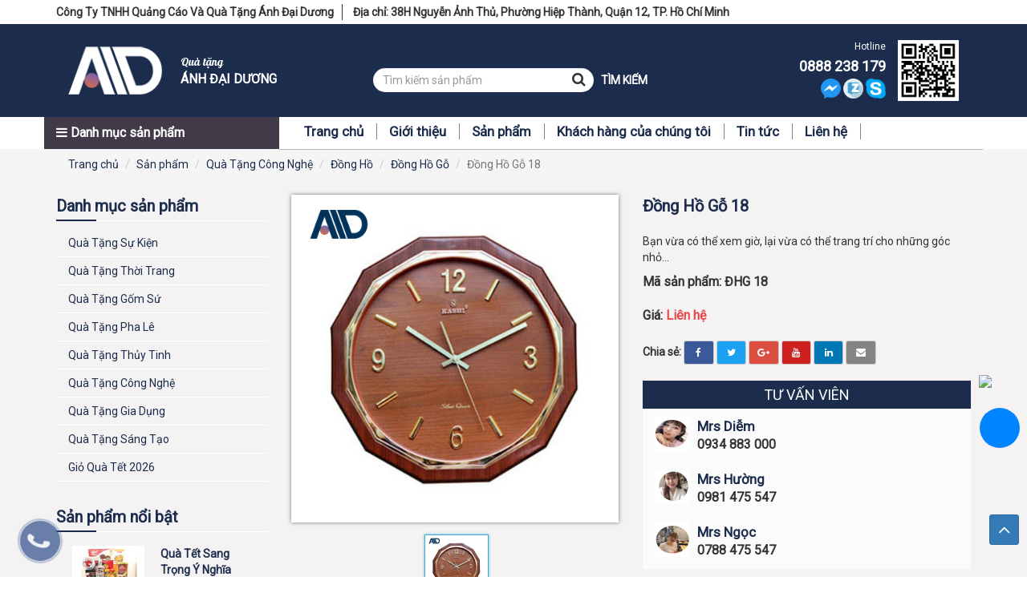

--- FILE ---
content_type: text/html; charset=utf-8
request_url: https://anhdaiduong.com/san-pham/dong-ho-go-18-2124.html
body_size: 11042
content:
<!DOCTYPE html PUBLIC "-//W3C//DTD XHTML 1.0 Strict//EN" "http://www.w3.org/TR/xhtml1/DTD/xhtml1-strict.dtd">
<html data-load="san-pham"  xmlns="http://www.w3.org/1999/xhtml" xml:lang="vi" lang="vi">
<head>
<!-- Google Tag Manager -->
<script>(function(w,d,s,l,i){w[l]=w[l]||[];w[l].push({'gtm.start':
new Date().getTime(),event:'gtm.js'});var f=d.getElementsByTagName(s)[0],
j=d.createElement(s),dl=l!='dataLayer'?'&l='+l:'';j.async=true;j.src=
'https://www.googletagmanager.com/gtm.js?id='+i+dl;f.parentNode.insertBefore(j,f);
})(window,document,'script','dataLayer','GTM-TF2FPSR7');</script>
<!-- End Google Tag Manager -->

    <base href="https://anhdaiduong.com/" data-url="https://anhdaiduong.com/"/>
    <meta http-equiv="Content-Type" content="text/html; charset=UTF-8" />
    <link rel="shortcut icon" type="image/x-icon" href="upload/screen-shot-2019-12-07-at-10-1575689843.36" />
    <title>Đồng Hồ Gỗ 18</title>
    <meta name="title" content="Đồng Hồ Gỗ 18"/>
    <meta name="description" content="Bạn vừa có thể xem giờ, lại vừa có thể trang trí cho những góc nhỏ... " />
    <meta name="keywords" content="Đồng Hồ Gỗ " />
    <meta name="robots" content="noodp,index,follow" />
    <meta name="revisit-after" content="1 days" />
        <meta name="viewport" content="width=device-width, initial-scale=1.0" />
        <meta property="og:title" content="Đồng Hồ Gỗ 18" />
    <meta property="og:type" content="website" />
    <meta property="og:locale" content="vi_VN" />
    <meta property="og:url" content="https://anhdaiduong.com/san-pham/dong-ho-go-18-2124.html" />
    <meta property="og:image" content="https://anhdaiduong.com/upload/dhg-18-1567830353.jpg" />
    <meta property="og:image:width" content="300" />
    <meta property="og:image:height" content="300" />
    <meta property="og:description" content="Bạn vừa có thể xem giờ, lại vừa có thể trang trí cho những góc nhỏ... " />
    <meta property="fb:app_id" content="233564234117445" />
    <link rel="canonical" href="https://anhdaiduong.com/san-pham/dong-ho-go-18-2124.html">
    <link rel="dns-prefetch" href="https://anhdaiduong.com/san-pham/dong-ho-go-18-2124.html">
    <!-- <script type="text/javascript" src="admin/plugins/jQuery/jQuery-2.1.4.min.js"></script> -->
    <script type="text/javascript" src="views/template/js/jquery.js"></script>
    <script defer type="text/javascript" src="admin/plugins/nprogress/nprogress.js"></script>
    <link rel="stylesheet" type="text/css" href="admin/plugins/nprogress/nprogress.css"/>
    <script defer type="text/javascript" src="admin/assets/js/custom.js"></script>
    <div id="fb-root"></div>
    <address class="vcard" style="display:none">
        <img src='upload/logo-1528896374.png' title='Công Ty TNHH Quảng Cáo Và Quà Tặng Ánh Đại Dương' alt='Công Ty TNHH Quảng Cáo Và Quà Tặng Ánh Đại Dương' class="photo" />
        <a class="url fn" href="https://anhdaiduong.com/">Công Ty TNHH Quảng Cáo Và Quà Tặng Ánh Đại Dương</a>
        <div class="org">Công Ty TNHH Quảng Cáo Và Quà Tặng Ánh Đại Dương Co, Ltd</div>
        <div class="adr">
            <div class="street-address">38H Nguyễn Ảnh Thủ, Phường Hiệp Thành, Quận 12, TP. Hồ Chí Minh</div>
            <span class="locality">Ho Chi Minh</span>,
            <span class="region">Binh Thanh</span>
            <span class="postal-code">70000</span>
        </div>
        <div class="tel">0888 238 179</div>
    </address>
    <div itemtype="http://schema.org/website ">
        <div itemtype="http://schema.org/website" itemscope="">
            <div><span itemprop="keywords"><a rel="tag" href="https://anhdaiduong.com/"></a></span></div>
        </div>
    </div>
<!-- Global site tag (gtag.js) - Google Analytics -->
    <script async src="https://www.googletagmanager.com/gtag/js?id=UA-153863936-1"></script>
    <script>
    window.dataLayer = window.dataLayer || [];
    function gtag(){dataLayer.push(arguments);}
    gtag('js', new Date());

    gtag('config', 'UA-153863936-1');
    </script>


<link rel="stylesheet" type="text/css" href="views/template/font-awesome/css/font-awesome.min.css" />
<link rel="stylesheet" type="text/css" href="views/template/bootstrap/css/bootstrap.min.css" />
<link type="text/css" rel="stylesheet" href="views/template/mm-menu/jquery.mmenu.css" />
<link href="https://fonts.googleapis.com/css?family=Roboto" rel="stylesheet">
<link href="https://fonts.googleapis.com/css?family=Pattaya" rel="stylesheet">
<link rel="stylesheet" type="text/css" href="views/template/css/xzoom.css" media="all" />
<link rel="stylesheet" type="text/css" href="views/template/slick/slick.css">
<link rel="stylesheet" type="text/css" href="views/template/slick/slick-theme.css">
<link rel="stylesheet" type="text/css" href="views/template/css/style.css" />
<script defer type="text/javascript" src="views/template/bootstrap/js/bootstrap.min.js"></script>
<script type="text/javascript" src="views/template/js/modernizr.js"></script>
<script type="text/javascript" src="views/template/js/jquery.hammer.min.js"></script>  
<script type="text/javascript" src="views/template/js/xzoom.min.js"></script>
<script type="text/javascript" src="views/template/mm-menu/jquery.mmenu.js"></script>
</head>
<body class="page ">
	<div id="page">
		<header>
			<div class="header-top">
				<div class="container hidden-xs hidden-sm">
					<p class="header-top-title">Công Ty TNHH Quảng Cáo Và Quà Tặng Ánh Đại Dương</p>
					<p style="font-weight: 600">Địa chỉ: 38H Nguyễn Ảnh Thủ, Phường Hiệp Thành, Quận 12, TP. Hồ Chí Minh</p>
				</div>
			</div>
			<div class="header-main">
				<div class="container">
					<div class="col-md-4 col-sm-6 col-xs-6">
						<a href="."><img src="upload/logo-1528896374.png" alt="Logo" title="Logo" class="logo"></a>
						<p class="logo-title">
							<span>
							Quà tặng
							</span>
							<br/>
							<span>
							ÁNH ĐẠI DƯƠNG
							</span>
						</p>
					</div>
					<div class="col-md-4 col-sm-6 col-xs-6 pull-right">
						<div class="header-contact">
							<div class="header-contact-left">
								<p>Hotline</p>
								<p class="contact-phone">0888 238 179</p>
								<p class="contact-social">
									<a href="" target="_blank"><img src="views/template/images/messenger.png" alt="Messenger"></a>
									<a href="https://zalo.me/0888238179" target="_blank"><img src="views/template/images/zalo.png" alt="Zalo"></a>
									<a href="skype:" target="_blank"><img src="views/template/images/skype.png" alt="Skype"></a>
								</p>
							</div>
							<div class="header-contact-right">
								<img src="views/template/images/qr-code.png" alt="QR-code">
							</div>
						</div>
					</div>
					<div class="col-md-4 col-sm-12 col-xs-12 pull-left">
						<div class="header-search">
							<form class="searchAjax">
								<div class="header-search-left">
									<input type="hidden" name="menu" value="969"/>
									<input type="text" class="input-search form-control" name="title" placeholder="Tìm kiếm sản phẩm">
									<i class="fa fa-search"></i>
								</div>
								<div class="header-search-right">
									<button class="btn-search" type="submit">TÌM KIẾM</button>
								</div>
							</form>
						</div>
					</div>
				</div>
			</div>
			<div class="header-bottom">
				<div class="container">
					<div class="header-mm-menu">
						<a href="#menu" class="title-mm-menu"><i class="fa fa-bars"></i> DANH MỤC SẢN PHẨM</a>
						<nav id="menu">
							<ul>
																<li>
									<a data-name="san-pham" data-idList="1070" data-title="Quà Tặng Sự Kiện" href="san-pham/danh-muc/qua-tang-su-kien-1070.html" >Quà Tặng Sự Kiện</a>
																		<ul>
																				<li><a data-name="san-pham" data-idList="1220" data-title="Đang cập nhật" href="san-pham/danh-muc/dang-cap-nhat-1220.html" >Đang cập nhật</a></li>
																				<li><a data-name="san-pham" data-idList="1075" data-title="Kỷ Niệm Chương" href="san-pham/danh-muc/ky-niem-chuong-1075.html" >Kỷ Niệm Chương</a></li>
																				<li><a data-name="san-pham" data-idList="1076" data-title="Cúp Pha Lê" href="san-pham/danh-muc/cup-pha-le-1076.html" >Cúp Pha Lê</a></li>
																				<li><a data-name="san-pham" data-idList="1077" data-title="Sổ Tay" href="san-pham/danh-muc/so-tay-1077.html" >Sổ Tay</a></li>
																				<li><a data-name="san-pham" data-idList="1078" data-title="Gift Set" href="san-pham/danh-muc/gift-set-1078.html" >Gift Set</a></li>
																				<li><a data-name="san-pham" data-idList="1079" data-title="Bút" href="san-pham/danh-muc/but-1079.html" >Bút</a></li>
																				<li><a data-name="san-pham" data-idList="1080" data-title="Móc Khóa" href="san-pham/danh-muc/moc-khoa-1080.html" >Móc Khóa</a></li>
																				<li><a data-name="san-pham" data-idList="1081" data-title="Hộp NameCard" href="san-pham/danh-muc/hop-namecard-1081.html" >Hộp NameCard</a></li>
																				<li><a data-name="san-pham" data-idList="1128" data-title="Quạt Quảng Cáo" href="san-pham/danh-muc/quat-quang-cao-1128.html" >Quạt Quảng Cáo</a></li>
																				<li><a data-name="san-pham" data-idList="1129" data-title="Huy Hiệu, Bảng Tên" href="san-pham/danh-muc/huy-hieu-bang-ten-1129.html" >Huy Hiệu, Bảng Tên</a></li>
																			</ul>
																	</li>
																<li>
									<a data-name="san-pham" data-idList="1003" data-title="Quà Tặng Thời Trang" href="san-pham/danh-muc/qua-tang-thoi-trang-1003.html" >Quà Tặng Thời Trang</a>
																		<ul>
																				<li><a data-name="san-pham" data-idList="1103" data-title="Nón Bảo Hiểm" href="san-pham/danh-muc/non-bao-hiem-1103.html" >Nón Bảo Hiểm</a></li>
																				<li><a data-name="san-pham" data-idList="1102" data-title="Dù Cầm Tay" href="san-pham/danh-muc/du-cam-tay-1102.html" >Dù Cầm Tay</a></li>
																				<li><a data-name="san-pham" data-idList="1101" data-title="Áo Mưa" href="san-pham/danh-muc/ao-mua-1101.html" >Áo Mưa</a></li>
																				<li><a data-name="san-pham" data-idList="1100" data-title="Ba Lô, Cặp Xách, Túi Du Lịch, VALY" href="san-pham/danh-muc/ba-lo-cap-xach-tui-du-lich-valy-1100.html" >Ba Lô, Cặp Xách, Túi Du Lịch, VALY</a></li>
																				<li><a data-name="san-pham" data-idList="1099" data-title="Mũ Nón" href="san-pham/danh-muc/mu-non-1099.html" >Mũ Nón</a></li>
																				<li><a data-name="san-pham" data-idList="1098" data-title="Áo Thun" href="san-pham/danh-muc/ao-thun-1098.html" >Áo Thun</a></li>
																				<li><a data-name="san-pham" data-idList="1097" data-title="Áo Khoác" href="san-pham/danh-muc/ao-khoac-1097.html" >Áo Khoác</a></li>
																				<li><a data-name="san-pham" data-idList="1095" data-title="Khăn Quảng Cáo" href="san-pham/danh-muc/khan-quang-cao-1095.html" >Khăn Quảng Cáo</a></li>
																				<li><a data-name="san-pham" data-idList="1096" data-title="Túi Vải" href="san-pham/danh-muc/tui-vai-1096.html" >Túi Vải</a></li>
																				<li><a data-name="san-pham" data-idList="1094" data-title="Gối Tựa Cổ , Tựa Lưng" href="san-pham/danh-muc/goi-tua-co-tua-lung-1094.html" >Gối Tựa Cổ , Tựa Lưng</a></li>
																			</ul>
																	</li>
																<li>
									<a data-name="san-pham" data-idList="974" data-title="Quà Tặng Gốm Sứ" href="san-pham/danh-muc/qua-tang-gom-su-974.html" >Quà Tặng Gốm Sứ</a>
																		<ul>
																				<li><a data-name="san-pham" data-idList="1184" data-title="Sứ Dưỡng Sinh " href="san-pham/danh-muc/su-duong-sinh--1184.html" >Sứ Dưỡng Sinh </a></li>
																				<li><a data-name="san-pham" data-idList="1082" data-title="Ấm Trà" href="san-pham/danh-muc/am-tra-1082.html" >Ấm Trà</a></li>
																				<li><a data-name="san-pham" data-idList="1083" data-title="Khay Mứt" href="san-pham/danh-muc/khay-mut-1083.html" >Khay Mứt</a></li>
																				<li><a data-name="san-pham" data-idList="1084" data-title="Ly Sứ" href="san-pham/danh-muc/ly-su-1084.html" >Ly Sứ</a></li>
																				<li><a data-name="san-pham" data-idList="1085" data-title="Lọ Hoa Bát Tràng" href="san-pham/danh-muc/lo-hoa-bat-trang-1085.html" >Lọ Hoa Bát Tràng</a></li>
																				<li><a data-name="san-pham" data-idList="1086" data-title="Đèn Xông Tinh Dầu" href="san-pham/danh-muc/den-xong-tinh-dau-1086.html" >Đèn Xông Tinh Dầu</a></li>
																				<li><a data-name="san-pham" data-idList="1087" data-title="Bộ Bàn Ăn" href="san-pham/danh-muc/bo-ban-an-1087.html" >Bộ Bàn Ăn</a></li>
																				<li><a data-name="san-pham" data-idList="1088" data-title="Đĩa Trái Cây" href="san-pham/danh-muc/dia-trai-cay-1088.html" >Đĩa Trái Cây</a></li>
																				<li><a data-name="san-pham" data-idList="1167" data-title="DONGWHA" href="san-pham/danh-muc/dongwha-1167.html" >DONGWHA</a></li>
																				<li><a data-name="san-pham" data-idList="1169" data-title="Lọ Hoa Minh Long" href="san-pham/danh-muc/lo-hoa-minh-long-1169.html" >Lọ Hoa Minh Long</a></li>
																			</ul>
																	</li>
																<li>
									<a data-name="san-pham" data-idList="1071" data-title="Quà Tặng Pha Lê" href="san-pham/danh-muc/qua-tang-pha-le-1071.html" >Quà Tặng Pha Lê</a>
																		<ul>
																				<li><a data-name="san-pham" data-idList="1180" data-title="Tô Thố Mứt Pha Lê Tiệp " href="san-pham/danh-muc/to-tho-mut-pha-le-tiep--1180.html" >Tô Thố Mứt Pha Lê Tiệp </a></li>
																				<li><a data-name="san-pham" data-idList="1112" data-title="Lọ Hoa" href="san-pham/danh-muc/lo-hoa-1112.html" >Lọ Hoa</a></li>
																				<li><a data-name="san-pham" data-idList="1113" data-title="Ly Rượu" href="san-pham/danh-muc/ly-ruou-1113.html" >Ly Rượu</a></li>
																				<li><a data-name="san-pham" data-idList="1114" data-title="Bộ Bình Rượu" href="san-pham/danh-muc/bo-binh-ruou-1114.html" >Bộ Bình Rượu</a></li>
																			</ul>
																	</li>
																<li>
									<a data-name="san-pham" data-idList="975" data-title="Quà Tặng Thủy Tinh" href="san-pham/danh-muc/qua-tang-thuy-tinh-975.html" >Quà Tặng Thủy Tinh</a>
																		<ul>
																				<li><a data-name="san-pham" data-idList="1089" data-title="Bộ Bình Ly" href="san-pham/danh-muc/bo-binh-ly-1089.html" >Bộ Bình Ly</a></li>
																				<li><a data-name="san-pham" data-idList="1090" data-title="Lọ Hoa" href="san-pham/danh-muc/lo-hoa-1090.html" >Lọ Hoa</a></li>
																				<li><a data-name="san-pham" data-idList="1091" data-title="Đĩa Trái Cây" href="san-pham/danh-muc/dia-trai-cay-1091.html" >Đĩa Trái Cây</a></li>
																				<li><a data-name="san-pham" data-idList="1092" data-title="Bộ Bàn Ăn Thủy Tinh" href="san-pham/danh-muc/bo-ban-an-thuy-tinh-1092.html" >Bộ Bàn Ăn Thủy Tinh</a></li>
																				<li><a data-name="san-pham" data-idList="1093" data-title="Ly Thủy Tinh" href="san-pham/danh-muc/ly-thuy-tinh-1093.html" >Ly Thủy Tinh</a></li>
																			</ul>
																	</li>
																<li>
									<a data-name="san-pham" data-idList="1072" data-title="Quà Tặng Công Nghệ" href="san-pham/danh-muc/qua-tang-cong-nghe-1072.html" >Quà Tặng Công Nghệ</a>
																		<ul>
																				<li><a data-name="san-pham" data-idList="1107" data-title="USB" href="san-pham/danh-muc/usb-1107.html" >USB</a></li>
																				<li><a data-name="san-pham" data-idList="1108" data-title="Sạc Dự Phòng" href="san-pham/danh-muc/sac-du-phong-1108.html" >Sạc Dự Phòng</a></li>
																				<li><a data-name="san-pham" data-idList="1109" data-title="Đồng Hồ" href="san-pham/danh-muc/dong-ho-1109.html" >Đồng Hồ</a></li>
																				<li><a data-name="san-pham" data-idList="1110" data-title="Cân Sức Khỏe" href="san-pham/danh-muc/can-suc-khoe-1110.html" >Cân Sức Khỏe</a></li>
																				<li><a data-name="san-pham" data-idList="1111" data-title="Loa Bluetooth" href="san-pham/danh-muc/loa-bluetooth-1111.html" >Loa Bluetooth</a></li>
																				<li><a data-name="san-pham" data-idList="1120" data-title="Đèn Để Bàn, Đèn Sạc" href="san-pham/danh-muc/den-de-ban-den-sac-1120.html" >Đèn Để Bàn, Đèn Sạc</a></li>
																				<li><a data-name="san-pham" data-idList="1121" data-title="Chuột Máy Tính" href="san-pham/danh-muc/chuot-may-tinh-1121.html" >Chuột Máy Tính</a></li>
																			</ul>
																	</li>
																<li>
									<a data-name="san-pham" data-idList="1004" data-title="Quà Tặng Gia Dụng" href="san-pham/danh-muc/qua-tang-gia-dung-1004.html" >Quà Tặng Gia Dụng</a>
																		<ul>
																				<li><a data-name="san-pham" data-idList="1185" data-title="Bình Nước Thủy Tinh" href="san-pham/danh-muc/binh-nuoc-thuy-tinh-1185.html" >Bình Nước Thủy Tinh</a></li>
																				<li><a data-name="san-pham" data-idList="1104" data-title="Bình Giữ Nhiệt" href="san-pham/danh-muc/binh-giu-nhiet-1104.html" >Bình Giữ Nhiệt</a></li>
																				<li><a data-name="san-pham" data-idList="1105" data-title="Ấm Đun Siêu Tốc" href="san-pham/danh-muc/am-dun-sieu-toc-1105.html" >Ấm Đun Siêu Tốc</a></li>
																				<li><a data-name="san-pham" data-idList="1106" data-title="Bộ Muỗng Nĩa " href="san-pham/danh-muc/bo-muong-nia--1106.html" >Bộ Muỗng Nĩa </a></li>
																				<li><a data-name="san-pham" data-idList="1117" data-title="Hộp Đựng Thực Phẩm" href="san-pham/danh-muc/hop-dung-thuc-pham-1117.html" >Hộp Đựng Thực Phẩm</a></li>
																				<li><a data-name="san-pham" data-idList="1118" data-title="Hủ Đựng Gia Vị " href="san-pham/danh-muc/hu-dung-gia-vi--1118.html" >Hủ Đựng Gia Vị </a></li>
																				<li><a data-name="san-pham" data-idList="1119" data-title="Hộp Đựng Cơm, Camen" href="san-pham/danh-muc/hop-dung-com-camen-1119.html" >Hộp Đựng Cơm, Camen</a></li>
																				<li><a data-name="san-pham" data-idList="1122" data-title="Bộ Nồi Inox" href="san-pham/danh-muc/bo-noi-inox-1122.html" >Bộ Nồi Inox</a></li>
																				<li><a data-name="san-pham" data-idList="1123" data-title="Bình Thủy Điện" href="san-pham/danh-muc/binh-thuy-dien-1123.html" >Bình Thủy Điện</a></li>
																				<li><a data-name="san-pham" data-idList="1124" data-title="Máy Xay Thịt " href="san-pham/danh-muc/may-xay-thit--1124.html" >Máy Xay Thịt </a></li>
																				<li><a data-name="san-pham" data-idList="1125" data-title="Bình Lọc Trà" href="san-pham/danh-muc/binh-loc-tra-1125.html" >Bình Lọc Trà</a></li>
																				<li><a data-name="san-pham" data-idList="1126" data-title="Máy Ép Trái Cây, Sinh Tố" href="san-pham/danh-muc/may-ep-trai-cay-sinh-to-1126.html" >Máy Ép Trái Cây, Sinh Tố</a></li>
																				<li><a data-name="san-pham" data-idList="1165" data-title="Bàn Ủi" href="san-pham/danh-muc/ban-ui-1165.html" >Bàn Ủi</a></li>
																				<li><a data-name="san-pham" data-idList="1166" data-title="Bếp Nướng Điện" href="san-pham/danh-muc/bep-nuong-dien-1166.html" >Bếp Nướng Điện</a></li>
																				<li><a data-name="san-pham" data-idList="1168" data-title="Máy Sấy Tóc" href="san-pham/danh-muc/may-say-toc-1168.html" >Máy Sấy Tóc</a></li>
																				<li><a data-name="san-pham" data-idList="1172" data-title="Nồi Cơm Điện " href="san-pham/danh-muc/noi-com-dien--1172.html" >Nồi Cơm Điện </a></li>
																				<li><a data-name="san-pham" data-idList="1173" data-title="Nồi Lẩu Điện " href="san-pham/danh-muc/noi-lau-dien--1173.html" >Nồi Lẩu Điện </a></li>
																				<li><a data-name="san-pham" data-idList="1174" data-title="Bình nước Rạng Đông " href="san-pham/danh-muc/binh-nuoc-rang-dong--1174.html" >Bình nước Rạng Đông </a></li>
																				<li><a data-name="san-pham" data-idList="1175" data-title="Bình Đựng Nước" href="san-pham/danh-muc/binh-dung-nuoc-1175.html" >Bình Đựng Nước</a></li>
																			</ul>
																	</li>
																<li>
									<a data-name="san-pham" data-idList="1074" data-title="Quà Tặng Sáng Tạo" href="san-pham/danh-muc/qua-tang-sang-tao-1074.html" >Quà Tặng Sáng Tạo</a>
																		<ul>
																				<li><a data-name="san-pham" data-idList="1116" data-title="Tranh Sứ " href="san-pham/danh-muc/tranh-su--1116.html" >Tranh Sứ </a></li>
																				<li><a data-name="san-pham" data-idList="1130" data-title="Bộ Nhà Tắm " href="san-pham/danh-muc/bo-nha-tam--1130.html" >Bộ Nhà Tắm </a></li>
																				<li><a data-name="san-pham" data-idList="1131" data-title="Ống Tiết Kiệm " href="san-pham/danh-muc/ong-tiet-kiem--1131.html" >Ống Tiết Kiệm </a></li>
																				<li><a data-name="san-pham" data-idList="1157" data-title="Tượng Gốm Sứ " href="san-pham/danh-muc/tuong-gom-su--1157.html" >Tượng Gốm Sứ </a></li>
																			</ul>
																	</li>
																<li>
									<a data-name="san-pham" data-idList="1199" data-title="Giỏ Quà Tết 2026" href="san-pham/danh-muc/gio-qua-tet-2026-1199.html" >Giỏ Quà Tết 2026</a>
																		<ul>
																				<li><a data-name="san-pham" data-idList="1200" data-title="Hộp Quà Tết" href="san-pham/danh-muc/hop-qua-tet-1200.html" >Hộp Quà Tết</a></li>
																				<li><a data-name="san-pham" data-idList="1201" data-title="Giỏ Quà Tết" href="san-pham/danh-muc/gio-qua-tet-1201.html" >Giỏ Quà Tết</a></li>
																				<li><a data-name="san-pham" data-idList="1204" data-title="Tư Vấn Giỏ Quà Tết 2026" href="san-pham/danh-muc/tu-van-gio-qua-tet-2026-1204.html" >Tư Vấn Giỏ Quà Tết 2026</a></li>
																			</ul>
																	</li>
															</ul>
						</nav>
					</div>
					<div class="row header-menu-desktop">
						<div class="col-md-3">
							<div class="row">
								<div class="header-menu">
									<div class="menu-title">
										<a href="." style="color: #fff;"><i class="fa fa-bars"></i> Danh mục sản phẩm</a>
									</div>
									<div class="list-menu">
										<ul class="nav nav-bar">
																							<li class="category-home">
													<a data-name="san-pham" data-idList="1070" data-title="Quà Tặng Sự Kiện" href="san-pham/danh-muc/qua-tang-su-kien-1070.html" >Quà Tặng Sự Kiện</a>
																											<div class="menu-mega">
																																																<div class="col-sm-4">
																																<ul class="nav nav-child">
																	<h3 class=""><a data-name="san-pham" data-idList="1220" data-title="Đang cập nhật" href="san-pham/danh-muc/dang-cap-nhat-1220.html" >Đang cập nhật</a></h3>
																																	</ul>
																																																															<ul class="nav nav-child">
																	<h3 class=""><a data-name="san-pham" data-idList="1075" data-title="Kỷ Niệm Chương" href="san-pham/danh-muc/ky-niem-chuong-1075.html" >Kỷ Niệm Chương</a></h3>
																																	</ul>
																																																															<ul class="nav nav-child">
																	<h3 class=""><a data-name="san-pham" data-idList="1076" data-title="Cúp Pha Lê" href="san-pham/danh-muc/cup-pha-le-1076.html" >Cúp Pha Lê</a></h3>
																																	</ul>
																																																															<ul class="nav nav-child">
																	<h3 class=""><a data-name="san-pham" data-idList="1077" data-title="Sổ Tay" href="san-pham/danh-muc/so-tay-1077.html" >Sổ Tay</a></h3>
																																	</ul>
																																	</div>
																																																																<div class="col-sm-4">
																																<ul class="nav nav-child">
																	<h3 class=""><a data-name="san-pham" data-idList="1078" data-title="Gift Set" href="san-pham/danh-muc/gift-set-1078.html" >Gift Set</a></h3>
																																	</ul>
																																																															<ul class="nav nav-child">
																	<h3 class=""><a data-name="san-pham" data-idList="1079" data-title="Bút" href="san-pham/danh-muc/but-1079.html" >Bút</a></h3>
																																	</ul>
																																																															<ul class="nav nav-child">
																	<h3 class=""><a data-name="san-pham" data-idList="1080" data-title="Móc Khóa" href="san-pham/danh-muc/moc-khoa-1080.html" >Móc Khóa</a></h3>
																																	</ul>
																																																															<ul class="nav nav-child">
																	<h3 class=""><a data-name="san-pham" data-idList="1081" data-title="Hộp NameCard" href="san-pham/danh-muc/hop-namecard-1081.html" >Hộp NameCard</a></h3>
																																	</ul>
																																	</div>
																																																																<div class="col-sm-4">
																																<ul class="nav nav-child">
																	<h3 class=""><a data-name="san-pham" data-idList="1128" data-title="Quạt Quảng Cáo" href="san-pham/danh-muc/quat-quang-cao-1128.html" >Quạt Quảng Cáo</a></h3>
																																	</ul>
																																																															<ul class="nav nav-child">
																	<h3 class="has-grand"><a data-name="san-pham" data-idList="1129" data-title="Huy Hiệu, Bảng Tên" href="san-pham/danh-muc/huy-hieu-bang-ten-1129.html" >Huy Hiệu, Bảng Tên</a></h3>
																																				<li><a data-name="san-pham" data-idList="1142" data-title="Huy Hiệu" href="san-pham/danh-muc/huy-hieu-1142.html" >Huy Hiệu</a></li>
																																				<li><a data-name="san-pham" data-idList="1141" data-title="Bảng Tên" href="san-pham/danh-muc/bang-ten-1141.html" >Bảng Tên</a></li>
																																	</ul>
																																	</div>
																																													</div>
																									</li>
																							<li class="category-home">
													<a data-name="san-pham" data-idList="1003" data-title="Quà Tặng Thời Trang" href="san-pham/danh-muc/qua-tang-thoi-trang-1003.html" >Quà Tặng Thời Trang</a>
																											<div class="menu-mega">
																																																<div class="col-sm-4">
																																<ul class="nav nav-child">
																	<h3 class=""><a data-name="san-pham" data-idList="1103" data-title="Nón Bảo Hiểm" href="san-pham/danh-muc/non-bao-hiem-1103.html" >Nón Bảo Hiểm</a></h3>
																																	</ul>
																																																															<ul class="nav nav-child">
																	<h3 class=""><a data-name="san-pham" data-idList="1102" data-title="Dù Cầm Tay" href="san-pham/danh-muc/du-cam-tay-1102.html" >Dù Cầm Tay</a></h3>
																																	</ul>
																																																															<ul class="nav nav-child">
																	<h3 class=""><a data-name="san-pham" data-idList="1101" data-title="Áo Mưa" href="san-pham/danh-muc/ao-mua-1101.html" >Áo Mưa</a></h3>
																																	</ul>
																																																															<ul class="nav nav-child">
																	<h3 class="has-grand"><a data-name="san-pham" data-idList="1100" data-title="Ba Lô, Cặp Xách, Túi Du Lịch, VALY" href="san-pham/danh-muc/ba-lo-cap-xach-tui-du-lich-valy-1100.html" >Ba Lô, Cặp Xách, Túi Du Lịch, VALY</a></h3>
																																				<li><a data-name="san-pham" data-idList="1182" data-title="VALY" href="san-pham/danh-muc/valy-1182.html" >VALY</a></li>
																																				<li><a data-name="san-pham" data-idList="1139" data-title="Ba Lô" href="san-pham/danh-muc/ba-lo-1139.html" >Ba Lô</a></li>
																																				<li><a data-name="san-pham" data-idList="1144" data-title="Cặp Xách" href="san-pham/danh-muc/cap-xach-1144.html" >Cặp Xách</a></li>
																																				<li><a data-name="san-pham" data-idList="1145" data-title="Túi Du Lịch" href="san-pham/danh-muc/tui-du-lich-1145.html" >Túi Du Lịch</a></li>
																																	</ul>
																																	</div>
																																																																<div class="col-sm-4">
																																<ul class="nav nav-child">
																	<h3 class=""><a data-name="san-pham" data-idList="1099" data-title="Mũ Nón" href="san-pham/danh-muc/mu-non-1099.html" >Mũ Nón</a></h3>
																																	</ul>
																																																															<ul class="nav nav-child">
																	<h3 class=""><a data-name="san-pham" data-idList="1098" data-title="Áo Thun" href="san-pham/danh-muc/ao-thun-1098.html" >Áo Thun</a></h3>
																																	</ul>
																																																															<ul class="nav nav-child">
																	<h3 class=""><a data-name="san-pham" data-idList="1097" data-title="Áo Khoác" href="san-pham/danh-muc/ao-khoac-1097.html" >Áo Khoác</a></h3>
																																	</ul>
																																																															<ul class="nav nav-child">
																	<h3 class=""><a data-name="san-pham" data-idList="1095" data-title="Khăn Quảng Cáo" href="san-pham/danh-muc/khan-quang-cao-1095.html" >Khăn Quảng Cáo</a></h3>
																																	</ul>
																																	</div>
																																																																<div class="col-sm-4">
																																<ul class="nav nav-child">
																	<h3 class=""><a data-name="san-pham" data-idList="1096" data-title="Túi Vải" href="san-pham/danh-muc/tui-vai-1096.html" >Túi Vải</a></h3>
																																	</ul>
																																																															<ul class="nav nav-child">
																	<h3 class=""><a data-name="san-pham" data-idList="1094" data-title="Gối Tựa Cổ , Tựa Lưng" href="san-pham/danh-muc/goi-tua-co-tua-lung-1094.html" >Gối Tựa Cổ , Tựa Lưng</a></h3>
																																	</ul>
																																	</div>
																																													</div>
																									</li>
																							<li class="category-home">
													<a data-name="san-pham" data-idList="974" data-title="Quà Tặng Gốm Sứ" href="san-pham/danh-muc/qua-tang-gom-su-974.html" >Quà Tặng Gốm Sứ</a>
																											<div class="menu-mega">
																																																<div class="col-sm-4">
																																<ul class="nav nav-child">
																	<h3 class=""><a data-name="san-pham" data-idList="1184" data-title="Sứ Dưỡng Sinh " href="san-pham/danh-muc/su-duong-sinh--1184.html" >Sứ Dưỡng Sinh </a></h3>
																																	</ul>
																																																															<ul class="nav nav-child">
																	<h3 class="has-grand"><a data-name="san-pham" data-idList="1082" data-title="Ấm Trà" href="san-pham/danh-muc/am-tra-1082.html" >Ấm Trà</a></h3>
																																				<li><a data-name="san-pham" data-idList="1146" data-title="Bát tràng" href="san-pham/danh-muc/bat-trang-1146.html" >Bát tràng</a></li>
																																				<li><a data-name="san-pham" data-idList="1147" data-title="Minh Long" href="san-pham/danh-muc/minh-long-1147.html" >Minh Long</a></li>
																																	</ul>
																																																															<ul class="nav nav-child">
																	<h3 class=""><a data-name="san-pham" data-idList="1083" data-title="Khay Mứt" href="san-pham/danh-muc/khay-mut-1083.html" >Khay Mứt</a></h3>
																																	</ul>
																																																															<ul class="nav nav-child">
																	<h3 class=""><a data-name="san-pham" data-idList="1084" data-title="Ly Sứ" href="san-pham/danh-muc/ly-su-1084.html" >Ly Sứ</a></h3>
																																	</ul>
																																	</div>
																																																																<div class="col-sm-4">
																																<ul class="nav nav-child">
																	<h3 class=""><a data-name="san-pham" data-idList="1085" data-title="Lọ Hoa Bát Tràng" href="san-pham/danh-muc/lo-hoa-bat-trang-1085.html" >Lọ Hoa Bát Tràng</a></h3>
																																	</ul>
																																																															<ul class="nav nav-child">
																	<h3 class=""><a data-name="san-pham" data-idList="1086" data-title="Đèn Xông Tinh Dầu" href="san-pham/danh-muc/den-xong-tinh-dau-1086.html" >Đèn Xông Tinh Dầu</a></h3>
																																	</ul>
																																																															<ul class="nav nav-child">
																	<h3 class=""><a data-name="san-pham" data-idList="1087" data-title="Bộ Bàn Ăn" href="san-pham/danh-muc/bo-ban-an-1087.html" >Bộ Bàn Ăn</a></h3>
																																	</ul>
																																																															<ul class="nav nav-child">
																	<h3 class=""><a data-name="san-pham" data-idList="1088" data-title="Đĩa Trái Cây" href="san-pham/danh-muc/dia-trai-cay-1088.html" >Đĩa Trái Cây</a></h3>
																																	</ul>
																																	</div>
																																																																<div class="col-sm-4">
																																<ul class="nav nav-child">
																	<h3 class=""><a data-name="san-pham" data-idList="1167" data-title="DONGWHA" href="san-pham/danh-muc/dongwha-1167.html" >DONGWHA</a></h3>
																																	</ul>
																																																															<ul class="nav nav-child">
																	<h3 class=""><a data-name="san-pham" data-idList="1169" data-title="Lọ Hoa Minh Long" href="san-pham/danh-muc/lo-hoa-minh-long-1169.html" >Lọ Hoa Minh Long</a></h3>
																																	</ul>
																																	</div>
																																													</div>
																									</li>
																							<li class="category-home">
													<a data-name="san-pham" data-idList="1071" data-title="Quà Tặng Pha Lê" href="san-pham/danh-muc/qua-tang-pha-le-1071.html" >Quà Tặng Pha Lê</a>
																											<div class="menu-mega">
																																																<div class="col-sm-4">
																																<ul class="nav nav-child">
																	<h3 class=""><a data-name="san-pham" data-idList="1180" data-title="Tô Thố Mứt Pha Lê Tiệp " href="san-pham/danh-muc/to-tho-mut-pha-le-tiep--1180.html" >Tô Thố Mứt Pha Lê Tiệp </a></h3>
																																	</ul>
																																																															<ul class="nav nav-child">
																	<h3 class=""><a data-name="san-pham" data-idList="1112" data-title="Lọ Hoa" href="san-pham/danh-muc/lo-hoa-1112.html" >Lọ Hoa</a></h3>
																																	</ul>
																																																															<ul class="nav nav-child">
																	<h3 class=""><a data-name="san-pham" data-idList="1113" data-title="Ly Rượu" href="san-pham/danh-muc/ly-ruou-1113.html" >Ly Rượu</a></h3>
																																	</ul>
																																																															<ul class="nav nav-child">
																	<h3 class=""><a data-name="san-pham" data-idList="1114" data-title="Bộ Bình Rượu" href="san-pham/danh-muc/bo-binh-ruou-1114.html" >Bộ Bình Rượu</a></h3>
																																	</ul>
																																	</div>
																																													</div>
																									</li>
																							<li class="category-home">
													<a data-name="san-pham" data-idList="975" data-title="Quà Tặng Thủy Tinh" href="san-pham/danh-muc/qua-tang-thuy-tinh-975.html" >Quà Tặng Thủy Tinh</a>
																											<div class="menu-mega">
																																																<div class="col-sm-4">
																																<ul class="nav nav-child">
																	<h3 class=""><a data-name="san-pham" data-idList="1089" data-title="Bộ Bình Ly" href="san-pham/danh-muc/bo-binh-ly-1089.html" >Bộ Bình Ly</a></h3>
																																	</ul>
																																																															<ul class="nav nav-child">
																	<h3 class=""><a data-name="san-pham" data-idList="1090" data-title="Lọ Hoa" href="san-pham/danh-muc/lo-hoa-1090.html" >Lọ Hoa</a></h3>
																																	</ul>
																																																															<ul class="nav nav-child">
																	<h3 class=""><a data-name="san-pham" data-idList="1091" data-title="Đĩa Trái Cây" href="san-pham/danh-muc/dia-trai-cay-1091.html" >Đĩa Trái Cây</a></h3>
																																	</ul>
																																																															<ul class="nav nav-child">
																	<h3 class=""><a data-name="san-pham" data-idList="1092" data-title="Bộ Bàn Ăn Thủy Tinh" href="san-pham/danh-muc/bo-ban-an-thuy-tinh-1092.html" >Bộ Bàn Ăn Thủy Tinh</a></h3>
																																	</ul>
																																	</div>
																																																																<div class="col-sm-4">
																																<ul class="nav nav-child">
																	<h3 class=""><a data-name="san-pham" data-idList="1093" data-title="Ly Thủy Tinh" href="san-pham/danh-muc/ly-thuy-tinh-1093.html" >Ly Thủy Tinh</a></h3>
																																	</ul>
																																	</div>
																																													</div>
																									</li>
																							<li class="category-home">
													<a data-name="san-pham" data-idList="1072" data-title="Quà Tặng Công Nghệ" href="san-pham/danh-muc/qua-tang-cong-nghe-1072.html" >Quà Tặng Công Nghệ</a>
																											<div class="menu-mega">
																																																<div class="col-sm-4">
																																<ul class="nav nav-child">
																	<h3 class=""><a data-name="san-pham" data-idList="1107" data-title="USB" href="san-pham/danh-muc/usb-1107.html" >USB</a></h3>
																																	</ul>
																																																															<ul class="nav nav-child">
																	<h3 class=""><a data-name="san-pham" data-idList="1108" data-title="Sạc Dự Phòng" href="san-pham/danh-muc/sac-du-phong-1108.html" >Sạc Dự Phòng</a></h3>
																																	</ul>
																																																															<ul class="nav nav-child">
																	<h3 class="has-grand"><a data-name="san-pham" data-idList="1109" data-title="Đồng Hồ" href="san-pham/danh-muc/dong-ho-1109.html" >Đồng Hồ</a></h3>
																																				<li><a data-name="san-pham" data-idList="1183" data-title="Tranh Đồng Hồ " href="san-pham/danh-muc/tranh-dong-ho--1183.html" >Tranh Đồng Hồ </a></li>
																																				<li><a data-name="san-pham" data-idList="1148" data-title="Đồng Hồ Gỗ" href="san-pham/danh-muc/dong-ho-go-1148.html" >Đồng Hồ Gỗ</a></li>
																																				<li><a data-name="san-pham" data-idList="1154" data-title="Đồng Hồ Treo Tường" href="san-pham/danh-muc/dong-ho-treo-tuong-1154.html" >Đồng Hồ Treo Tường</a></li>
																																	</ul>
																																																															<ul class="nav nav-child">
																	<h3 class=""><a data-name="san-pham" data-idList="1110" data-title="Cân Sức Khỏe" href="san-pham/danh-muc/can-suc-khoe-1110.html" >Cân Sức Khỏe</a></h3>
																																	</ul>
																																	</div>
																																																																<div class="col-sm-4">
																																<ul class="nav nav-child">
																	<h3 class=""><a data-name="san-pham" data-idList="1111" data-title="Loa Bluetooth" href="san-pham/danh-muc/loa-bluetooth-1111.html" >Loa Bluetooth</a></h3>
																																	</ul>
																																																															<ul class="nav nav-child">
																	<h3 class=""><a data-name="san-pham" data-idList="1120" data-title="Đèn Để Bàn, Đèn Sạc" href="san-pham/danh-muc/den-de-ban-den-sac-1120.html" >Đèn Để Bàn, Đèn Sạc</a></h3>
																																	</ul>
																																																															<ul class="nav nav-child">
																	<h3 class=""><a data-name="san-pham" data-idList="1121" data-title="Chuột Máy Tính" href="san-pham/danh-muc/chuot-may-tinh-1121.html" >Chuột Máy Tính</a></h3>
																																	</ul>
																																	</div>
																																													</div>
																									</li>
																							<li class="category-home">
													<a data-name="san-pham" data-idList="1004" data-title="Quà Tặng Gia Dụng" href="san-pham/danh-muc/qua-tang-gia-dung-1004.html" >Quà Tặng Gia Dụng</a>
																											<div class="menu-mega">
																																																<div class="col-sm-4">
																																<ul class="nav nav-child">
																	<h3 class=""><a data-name="san-pham" data-idList="1185" data-title="Bình Nước Thủy Tinh" href="san-pham/danh-muc/binh-nuoc-thuy-tinh-1185.html" >Bình Nước Thủy Tinh</a></h3>
																																	</ul>
																																																															<ul class="nav nav-child">
																	<h3 class=""><a data-name="san-pham" data-idList="1104" data-title="Bình Giữ Nhiệt" href="san-pham/danh-muc/binh-giu-nhiet-1104.html" >Bình Giữ Nhiệt</a></h3>
																																	</ul>
																																																															<ul class="nav nav-child">
																	<h3 class=""><a data-name="san-pham" data-idList="1105" data-title="Ấm Đun Siêu Tốc" href="san-pham/danh-muc/am-dun-sieu-toc-1105.html" >Ấm Đun Siêu Tốc</a></h3>
																																	</ul>
																																																															<ul class="nav nav-child">
																	<h3 class=""><a data-name="san-pham" data-idList="1106" data-title="Bộ Muỗng Nĩa " href="san-pham/danh-muc/bo-muong-nia--1106.html" >Bộ Muỗng Nĩa </a></h3>
																																	</ul>
																																	</div>
																																																																<div class="col-sm-4">
																																<ul class="nav nav-child">
																	<h3 class=""><a data-name="san-pham" data-idList="1117" data-title="Hộp Đựng Thực Phẩm" href="san-pham/danh-muc/hop-dung-thuc-pham-1117.html" >Hộp Đựng Thực Phẩm</a></h3>
																																	</ul>
																																																															<ul class="nav nav-child">
																	<h3 class=""><a data-name="san-pham" data-idList="1118" data-title="Hủ Đựng Gia Vị " href="san-pham/danh-muc/hu-dung-gia-vi--1118.html" >Hủ Đựng Gia Vị </a></h3>
																																	</ul>
																																																															<ul class="nav nav-child">
																	<h3 class=""><a data-name="san-pham" data-idList="1119" data-title="Hộp Đựng Cơm, Camen" href="san-pham/danh-muc/hop-dung-com-camen-1119.html" >Hộp Đựng Cơm, Camen</a></h3>
																																	</ul>
																																																															<ul class="nav nav-child">
																	<h3 class=""><a data-name="san-pham" data-idList="1122" data-title="Bộ Nồi Inox" href="san-pham/danh-muc/bo-noi-inox-1122.html" >Bộ Nồi Inox</a></h3>
																																	</ul>
																																	</div>
																																																																<div class="col-sm-4">
																																<ul class="nav nav-child">
																	<h3 class=""><a data-name="san-pham" data-idList="1123" data-title="Bình Thủy Điện" href="san-pham/danh-muc/binh-thuy-dien-1123.html" >Bình Thủy Điện</a></h3>
																																	</ul>
																																																															<ul class="nav nav-child">
																	<h3 class=""><a data-name="san-pham" data-idList="1124" data-title="Máy Xay Thịt " href="san-pham/danh-muc/may-xay-thit--1124.html" >Máy Xay Thịt </a></h3>
																																	</ul>
																																																															<ul class="nav nav-child">
																	<h3 class=""><a data-name="san-pham" data-idList="1125" data-title="Bình Lọc Trà" href="san-pham/danh-muc/binh-loc-tra-1125.html" >Bình Lọc Trà</a></h3>
																																	</ul>
																																																															<ul class="nav nav-child">
																	<h3 class=""><a data-name="san-pham" data-idList="1126" data-title="Máy Ép Trái Cây, Sinh Tố" href="san-pham/danh-muc/may-ep-trai-cay-sinh-to-1126.html" >Máy Ép Trái Cây, Sinh Tố</a></h3>
																																	</ul>
																																	</div>
																																																																<div class="col-sm-4">
																																<ul class="nav nav-child">
																	<h3 class=""><a data-name="san-pham" data-idList="1165" data-title="Bàn Ủi" href="san-pham/danh-muc/ban-ui-1165.html" >Bàn Ủi</a></h3>
																																	</ul>
																																																															<ul class="nav nav-child">
																	<h3 class=""><a data-name="san-pham" data-idList="1166" data-title="Bếp Nướng Điện" href="san-pham/danh-muc/bep-nuong-dien-1166.html" >Bếp Nướng Điện</a></h3>
																																	</ul>
																																																															<ul class="nav nav-child">
																	<h3 class=""><a data-name="san-pham" data-idList="1168" data-title="Máy Sấy Tóc" href="san-pham/danh-muc/may-say-toc-1168.html" >Máy Sấy Tóc</a></h3>
																																	</ul>
																																																															<ul class="nav nav-child">
																	<h3 class=""><a data-name="san-pham" data-idList="1172" data-title="Nồi Cơm Điện " href="san-pham/danh-muc/noi-com-dien--1172.html" >Nồi Cơm Điện </a></h3>
																																	</ul>
																																	</div>
																																																																<div class="col-sm-4">
																																<ul class="nav nav-child">
																	<h3 class=""><a data-name="san-pham" data-idList="1173" data-title="Nồi Lẩu Điện " href="san-pham/danh-muc/noi-lau-dien--1173.html" >Nồi Lẩu Điện </a></h3>
																																	</ul>
																																																															<ul class="nav nav-child">
																	<h3 class=""><a data-name="san-pham" data-idList="1174" data-title="Bình nước Rạng Đông " href="san-pham/danh-muc/binh-nuoc-rang-dong--1174.html" >Bình nước Rạng Đông </a></h3>
																																	</ul>
																																																															<ul class="nav nav-child">
																	<h3 class=""><a data-name="san-pham" data-idList="1175" data-title="Bình Đựng Nước" href="san-pham/danh-muc/binh-dung-nuoc-1175.html" >Bình Đựng Nước</a></h3>
																																	</ul>
																																	</div>
																																													</div>
																									</li>
																							<li class="category-home">
													<a data-name="san-pham" data-idList="1074" data-title="Quà Tặng Sáng Tạo" href="san-pham/danh-muc/qua-tang-sang-tao-1074.html" >Quà Tặng Sáng Tạo</a>
																											<div class="menu-mega">
																																																<div class="col-sm-4">
																																<ul class="nav nav-child">
																	<h3 class=""><a data-name="san-pham" data-idList="1116" data-title="Tranh Sứ " href="san-pham/danh-muc/tranh-su--1116.html" >Tranh Sứ </a></h3>
																																	</ul>
																																																															<ul class="nav nav-child">
																	<h3 class=""><a data-name="san-pham" data-idList="1130" data-title="Bộ Nhà Tắm " href="san-pham/danh-muc/bo-nha-tam--1130.html" >Bộ Nhà Tắm </a></h3>
																																	</ul>
																																																															<ul class="nav nav-child">
																	<h3 class=""><a data-name="san-pham" data-idList="1131" data-title="Ống Tiết Kiệm " href="san-pham/danh-muc/ong-tiet-kiem--1131.html" >Ống Tiết Kiệm </a></h3>
																																	</ul>
																																																															<ul class="nav nav-child">
																	<h3 class=""><a data-name="san-pham" data-idList="1157" data-title="Tượng Gốm Sứ " href="san-pham/danh-muc/tuong-gom-su--1157.html" >Tượng Gốm Sứ </a></h3>
																																	</ul>
																																	</div>
																																													</div>
																									</li>
																							<li class="category-home">
													<a data-name="san-pham" data-idList="1199" data-title="Giỏ Quà Tết 2026" href="san-pham/danh-muc/gio-qua-tet-2026-1199.html" >Giỏ Quà Tết 2026</a>
																											<div class="menu-mega">
																																																<div class="col-sm-4">
																																<ul class="nav nav-child">
																	<h3 class=""><a data-name="san-pham" data-idList="1200" data-title="Hộp Quà Tết" href="san-pham/danh-muc/hop-qua-tet-1200.html" >Hộp Quà Tết</a></h3>
																																	</ul>
																																																															<ul class="nav nav-child">
																	<h3 class=""><a data-name="san-pham" data-idList="1201" data-title="Giỏ Quà Tết" href="san-pham/danh-muc/gio-qua-tet-1201.html" >Giỏ Quà Tết</a></h3>
																																	</ul>
																																																															<ul class="nav nav-child">
																	<h3 class=""><a data-name="san-pham" data-idList="1204" data-title="Tư Vấn Giỏ Quà Tết 2026" href="san-pham/danh-muc/tu-van-gio-qua-tet-2026-1204.html" >Tư Vấn Giỏ Quà Tết 2026</a></h3>
																																	</ul>
																																	</div>
																																													</div>
																									</li>
																					</ul>
									</div>
								</div>
							</div>
						</div>
						<div class="col-md-9" style="border-bottom: 1px solid #b9b7b7;">
							<ul class="menu-top">
																	<li><a href="trang-chu.html" data-name="trang-chu" data-title="Trang chủ" >Trang chủ</a></li>
																	<li><a href="gioi-thieu.html" data-name="gioi-thieu" data-title="Giới thiệu" >Giới thiệu</a></li>
																	<li><a href="san-pham.html" data-name="san-pham" data-title="Sản phẩm" >Sản phẩm</a></li>
																	<li><a href="khach-hang-cua-chung-toi.html" data-name="khach-hang-cua-chung-toi" data-title="Khách hàng của chúng tôi" >Khách hàng của chúng tôi</a></li>
																	<li><a href="tin-tuc.html" data-name="tin-tuc" data-title="Tin tức" >Tin tức</a></li>
																	<li><a href="lien-he.html" data-name="lien-he" data-title="Liên hệ" >Liên hệ</a></li>
															</ul>
						</div>
					</div>
				</div>
			</div>
		</header>
		<div class="contentAjax"><div id="infoPage" data-file="product" data-img="https://anhdaiduong.com/upload/dhg-18-1567830353.jpg" data-url="https://anhdaiduong.com/san-pham/dong-ho-go-18-2124.html" data-title="Đồng Hồ Gỗ 18" data-name="san-pham" data-description="Bạn vừa có thể xem giờ, lại vừa có thể trang trí cho những góc nhỏ... " data-keywords="Đồng Hồ Gỗ " >&nbsp;</div>     <div class="bread-crumd hidden-xs">
        <div class="container">
            <div class="row">
                <div class="col-md-12">
                    <nav aria-label="breadcrumb">
                        <ol class="breadcrumb">
                            <li class="breadcrumb-item"><a href=".">Trang chủ</a></li>
                                                                <li class="breadcrumb-item"><a href="san-pham.html" data-name="san-pham" data-title="Sản phẩm"  >Sản phẩm</a></li>
                                                                                                <li class="breadcrumb-item"><a data-name="san-pham" data-idList="1072" data-title="Quà Tặng Công Nghệ" href="san-pham/danh-muc/qua-tang-cong-nghe-1072.html"  >Quà Tặng Công Nghệ</a></li>
                                                                                                <li class="breadcrumb-item"><a data-name="san-pham" data-idList="1109" data-title="Đồng Hồ" href="san-pham/danh-muc/dong-ho-1109.html"  >Đồng Hồ</a></li>
                                                                                                <li class="breadcrumb-item"><a data-name="san-pham" data-idList="1148" data-title="Đồng Hồ Gỗ" href="san-pham/danh-muc/dong-ho-go-1148.html"  >Đồng Hồ Gỗ</a></li>
                                                                                        <li class="breadcrumb-item active">Đồng Hồ Gỗ 18</a></li>
                        </ol>
                    </nav>
                </div>
            </div>
        </div>
    </div>
    <main class="main-content">
        <div class="container">
            <div class="row">
                <div class="col-md-3 sidebar hidden-xs">
                    <div class="sidebar-cate-pro">
                        <div class="sidebar-title">
                            Danh mục sản phẩm
                        </div>
                        <div class="sidebar-list">
                            <ul>
                                                                    <li><a data-name="san-pham" data-idList="1070" data-title="Quà Tặng Sự Kiện" href="san-pham/danh-muc/qua-tang-su-kien-1070.html" >Quà Tặng Sự Kiện</a></li>
                                                                    <li><a data-name="san-pham" data-idList="1003" data-title="Quà Tặng Thời Trang" href="san-pham/danh-muc/qua-tang-thoi-trang-1003.html" >Quà Tặng Thời Trang</a></li>
                                                                    <li><a data-name="san-pham" data-idList="974" data-title="Quà Tặng Gốm Sứ" href="san-pham/danh-muc/qua-tang-gom-su-974.html" >Quà Tặng Gốm Sứ</a></li>
                                                                    <li><a data-name="san-pham" data-idList="1071" data-title="Quà Tặng Pha Lê" href="san-pham/danh-muc/qua-tang-pha-le-1071.html" >Quà Tặng Pha Lê</a></li>
                                                                    <li><a data-name="san-pham" data-idList="975" data-title="Quà Tặng Thủy Tinh" href="san-pham/danh-muc/qua-tang-thuy-tinh-975.html" >Quà Tặng Thủy Tinh</a></li>
                                                                    <li><a data-name="san-pham" data-idList="1072" data-title="Quà Tặng Công Nghệ" href="san-pham/danh-muc/qua-tang-cong-nghe-1072.html" >Quà Tặng Công Nghệ</a></li>
                                                                    <li><a data-name="san-pham" data-idList="1004" data-title="Quà Tặng Gia Dụng" href="san-pham/danh-muc/qua-tang-gia-dung-1004.html" >Quà Tặng Gia Dụng</a></li>
                                                                    <li><a data-name="san-pham" data-idList="1074" data-title="Quà Tặng Sáng Tạo" href="san-pham/danh-muc/qua-tang-sang-tao-1074.html" >Quà Tặng Sáng Tạo</a></li>
                                                                    <li><a data-name="san-pham" data-idList="1199" data-title="Giỏ Quà Tết 2026" href="san-pham/danh-muc/gio-qua-tet-2026-1199.html" >Giỏ Quà Tết 2026</a></li>
                                                            </ul>
                        </div>
                    </div>
                    <div class="sidebar-pro-hot">
                        <div class="sidebar-title">
                            Sản phẩm nổi bật
                        </div>
                        <div class="sidebar-list">
                            <ul>
                                                                    <li>
                                        <a data-id="3768" data-name="san-pham" data-title="Quà Tết Sang Trọng Ý Nghĩa Nhất 2026" title="Quà Tết Sang Trọng Ý Nghĩa Nhất 2026" alt="Quà Tết Sang Trọng Ý Nghĩa Nhất 2026" href="san-pham/qua-tet-sang-trong-y-nghia-nhat-2026-3768.html" >
                                            <img src="https://anhdaiduong.com/upload/qt-1639540906.G06" alt="Quà Tết Sang Trọng Ý Nghĩa Nhất 2026" title="Quà Tết Sang Trọng Ý Nghĩa Nhất 2026"  style="width:100px;padding-left: 5px;padding-right: 5px;" class="col-md-6"/>
                                            <div  class="col-md-6">
                                                <p class="title-pro">Quà Tết Sang Trọng Ý Nghĩa Nhất 2026</p>
                                                <p class="price-pro">
                                                    Giá:                                                         <span>Liên hệ</span>
                                                                                                    </p>
                                            </div>
                                        </a>
                                    </li>
                                                                    <li>
                                        <a data-id="3678" data-name="san-pham" data-title="HỘP QUÀ TẾT QT.H01" title="HỘP QUÀ TẾT QT.H01" alt="HỘP QUÀ TẾT QT.H01" href="san-pham/hop-qua-tet-qt-h01-3678.html" >
                                            <img src="https://anhdaiduong.com/upload/qt-1637979182.H01" alt="HỘP QUÀ TẾT QT.H01" title="HỘP QUÀ TẾT QT.H01"  style="width:100px;padding-left: 5px;padding-right: 5px;" class="col-md-6"/>
                                            <div  class="col-md-6">
                                                <p class="title-pro">HỘP QUÀ TẾT QT.H01</p>
                                                <p class="price-pro">
                                                    Giá:                                                             <span>673,000đ</span>
                                                                                                                                                            </p>
                                            </div>
                                        </a>
                                    </li>
                                                                    <li>
                                        <a data-id="3631" data-name="san-pham" data-title="Cặp Da Lata 12" title="Cặp Da Lata 12" alt="Cặp Da Lata 12" href="san-pham/cap-da-lata-12-3631.html" >
                                            <img src="https://anhdaiduong.com/upload/cap-xach-lata-12-1605319285.jpg" alt="Cặp Da Lata 12" title="Cặp Da Lata 12"  style="width:100px;padding-left: 5px;padding-right: 5px;" class="col-md-6"/>
                                            <div  class="col-md-6">
                                                <p class="title-pro">Cặp Da Lata 12</p>
                                                <p class="price-pro">
                                                    Giá:                                                         <span>Liên hệ</span>
                                                                                                    </p>
                                            </div>
                                        </a>
                                    </li>
                                                                    <li>
                                        <a data-id="3629" data-name="san-pham" data-title="Cặp Da Lata 10" title="Cặp Da Lata 10" alt="Cặp Da Lata 10" href="san-pham/cap-da-lata-10-3629.html" >
                                            <img src="https://anhdaiduong.com/upload/cap-xach-lata-10-1605318842.JPG" alt="Cặp Da Lata 10" title="Cặp Da Lata 10"  style="width:100px;padding-left: 5px;padding-right: 5px;" class="col-md-6"/>
                                            <div  class="col-md-6">
                                                <p class="title-pro">Cặp Da Lata 10</p>
                                                <p class="price-pro">
                                                    Giá:                                                         <span>Liên hệ</span>
                                                                                                    </p>
                                            </div>
                                        </a>
                                    </li>
                                                                    <li>
                                        <a data-id="3626" data-name="san-pham" data-title="Cặp Da Lata 07" title="Cặp Da Lata 07" alt="Cặp Da Lata 07" href="san-pham/cap-da-lata-07-3626.html" >
                                            <img src="https://anhdaiduong.com/upload/cap-xach-lata-07-1605317716.JPG" alt="Cặp Da Lata 07" title="Cặp Da Lata 07"  style="width:100px;padding-left: 5px;padding-right: 5px;" class="col-md-6"/>
                                            <div  class="col-md-6">
                                                <p class="title-pro">Cặp Da Lata 07</p>
                                                <p class="price-pro">
                                                    Giá:                                                         <span>Liên hệ</span>
                                                                                                    </p>
                                            </div>
                                        </a>
                                    </li>
                                                                    <li>
                                        <a data-id="3601" data-name="san-pham" data-title="Bộ Gift Set quà tặng cao cấp" title="Bộ Gift Set quà tặng cao cấp" alt="Bộ Gift Set quà tặng cao cấp" href="san-pham/bo-gift-set-qua-tang-cao-cap-3601.html" >
                                            <img src="https://anhdaiduong.com/upload/gift-set-22-1604486468.jpg" alt="Bộ Gift Set quà tặng cao cấp" title="Bộ Gift Set quà tặng cao cấp"  style="width:100px;padding-left: 5px;padding-right: 5px;" class="col-md-6"/>
                                            <div  class="col-md-6">
                                                <p class="title-pro">Bộ Gift Set quà tặng cao cấp</p>
                                                <p class="price-pro">
                                                    Giá:                                                         <span>Liên hệ</span>
                                                                                                    </p>
                                            </div>
                                        </a>
                                    </li>
                                                                    <li>
                                        <a data-id="3547" data-name="san-pham" data-title="Sứ Dưỡng Sinh 07" title="Sứ Dưỡng Sinh 07" alt="Sứ Dưỡng Sinh 07" href="san-pham/su-duong-sinh-07-3547.html" >
                                            <img src="https://anhdaiduong.com/upload/su-duong-sinh-07-1603513800.jpg" alt="Sứ Dưỡng Sinh 07" title="Sứ Dưỡng Sinh 07"  style="width:100px;padding-left: 5px;padding-right: 5px;" class="col-md-6"/>
                                            <div  class="col-md-6">
                                                <p class="title-pro">Sứ Dưỡng Sinh 07</p>
                                                <p class="price-pro">
                                                    Giá:                                                         <span>Liên hệ</span>
                                                                                                    </p>
                                            </div>
                                        </a>
                                    </li>
                                                                    <li>
                                        <a data-id="3509" data-name="san-pham" data-title="Tô Thố Mứt Pha Lê Tiệp 12" title="Tô Thố Mứt Pha Lê Tiệp 12" alt="Tô Thố Mứt Pha Lê Tiệp 12" href="san-pham/to-tho-mut-pha-le-tiep-12-3509.html" >
                                            <img src="https://anhdaiduong.com/upload/to-tho-mut-pha-le-tiep-12-1603288517.jpg" alt="Tô Thố Mứt Pha Lê Tiệp 12" title="Tô Thố Mứt Pha Lê Tiệp 12"  style="width:100px;padding-left: 5px;padding-right: 5px;" class="col-md-6"/>
                                            <div  class="col-md-6">
                                                <p class="title-pro">Tô Thố Mứt Pha Lê Tiệp 12</p>
                                                <p class="price-pro">
                                                    Giá:                                                         <span>Liên hệ</span>
                                                                                                    </p>
                                            </div>
                                        </a>
                                    </li>
                                                                    <li>
                                        <a data-id="3432" data-name="san-pham" data-title="Lọ Hoa Minh Long 03" title="Lọ Hoa Minh Long 03" alt="Lọ Hoa Minh Long 03" href="san-pham/lo-hoa-minh-long-03-3432.html" >
                                            <img src="https://anhdaiduong.com/upload/lo-hoa-minh-long-03-1601088589.jpg" alt="Lọ Hoa Minh Long 03" title="Lọ Hoa Minh Long 03"  style="width:100px;padding-left: 5px;padding-right: 5px;" class="col-md-6"/>
                                            <div  class="col-md-6">
                                                <p class="title-pro">Lọ Hoa Minh Long 03</p>
                                                <p class="price-pro">
                                                    Giá:                                                         <span>Liên hệ</span>
                                                                                                    </p>
                                            </div>
                                        </a>
                                    </li>
                                                                    <li>
                                        <a data-id="3431" data-name="san-pham" data-title="Bình Giữ Nhiệt 32" title="Bình Giữ Nhiệt 32" alt="Bình Giữ Nhiệt 32" href="san-pham/binh-giu-nhiet-32-3431.html" >
                                            <img src="https://anhdaiduong.com/upload/binh-giu-nhiet-32-1601088539.jpg" alt="Bình Giữ Nhiệt 32" title="Bình Giữ Nhiệt 32"  style="width:100px;padding-left: 5px;padding-right: 5px;" class="col-md-6"/>
                                            <div  class="col-md-6">
                                                <p class="title-pro">Bình Giữ Nhiệt 32</p>
                                                <p class="price-pro">
                                                    Giá:                                                         <span>Liên hệ</span>
                                                                                                    </p>
                                            </div>
                                        </a>
                                    </li>
                                                            </ul>
                        </div>
                    </div>
                </div>
                <div class="col-md-9">
                    <div class="row">
                        <div class="col-md-6 detail-pro">
                            <script type="text/javascript" >
                                $(document).ready(function() {
                                    $('.xzoom, .xzoom-gallery').xzoom({zoomWidth: 400, title: true, tint: '#333', Xoffset: 15});
                                })
                            </script>
                                                            <div class="xzoom-container">
                                    <img class="xzoom" id="xzoom-default" src="https://anhdaiduong.com/upload/dhg-18-1567830353.jpg" xoriginal="https://anhdaiduong.com/upload/dhg-18-1567830353.jpg" />
                                    <div class="xzoom-thumbs">
                                                                                    <a href="https://anhdaiduong.com/upload/dhg-18-1567830353.jpg">
                                                <img class="xzoom-gallery" width="80" src="https://anhdaiduong.com/upload/dhg-18-1567830353.jpg" title="Đồng Hồ Gỗ 18">
                                            </a>
                                                                            </div>
                                </div> 
                                                    </div>
                        <div class="col-md-6">
                            <p class="detail-title-pro">Đồng Hồ Gỗ 18</p>
                            <p class="detail-des-pro">Bạn vừa có thể xem giờ, lại vừa có thể trang trí cho những góc nhỏ... </p>
                            <p class="detail-price-pro">
                                Mã sản phẩm: ĐHG 18                            </p>
                            <p class="detail-price-pro">
                                Giá:                                     <span class="new-price">Liên hệ</span>
                                                            </p>
                            <p><b>Chia sẻ: </b><a target="_blank" class="btn btn-sm btn-default button_facebook addthis" href="https://www.facebook.com/dialog/share?app_id=140586622674265&display=popup&href=https://anhdaiduong.com/san-pham/dong-ho-go-18-2124.html"><i class="fa fa-facebook fa-fw"></i></a>
<a target="_blank" class="btn btn-sm btn-default button_twitter addthis" href="http://www.twitter.com/share?url=https://anhdaiduong.com/san-pham/dong-ho-go-18-2124.html"><i class="fa fa-twitter fa-fw"></i> </a>
<a target="_blank" class="btn btn-sm btn-default button_google_plusone_share addthis" href="https://plus.google.com/share?url=https://anhdaiduong.com/san-pham/dong-ho-go-18-2124.html"><i class="fa fa-google-plus fa-fw"></i> </a>
<a target="_blank" class="btn btn-sm btn-default button_youtube addthis" href="https://anhdaiduong.com/san-pham/dong-ho-go-18-2124.html"><i class="fa fa-youtube fa-fw"></i> </a>
<a target="_blank" class="btn btn-sm btn-default button_linkedin addthis" href="https://anhdaiduong.com/san-pham/dong-ho-go-18-2124.html"><i class="fa fa-linkedin fa-fw"></i> </a>
<a target="_blank" class="btn btn-sm btn-default button_email addthis" href="mailto:?&body=https://anhdaiduong.com/san-pham/dong-ho-go-18-2124.html"><i class="fa fa-envelope fa-fw"></i> </a>

<style type="text/css">
    .btn.button_facebook{background-color:rgb(59, 89, 152)!important;}
    .btn.button_twitter{background-color:rgb(29, 161, 242)!important;}
    .btn.button_google_plusone_share{background-color:rgb(220, 78, 65)!important;}
    .btn.button_youtube{background-color:rgb(205, 32, 31)!important;}
    .btn.button_linkedin{background-color:rgb(0, 119, 181)!important;}
    .btn.button_print{background-color:rgb(115, 138, 141)!important;}
    .btn.button_email{background-color:rgb(132, 132, 132)!important;}
    .addthis{
        color: #fff !important
    }
</style></p>
                            <div class="detail-tuvan-pro">
                                <div class="tu-van">
                                    <div class="tu-van-title">
                                        TƯ VẤN VIÊN
                                    </div>
                                                                            <div class="tu-van-detail">
                                            <img src="https://anhdaiduong.com/upload/my-1598342915.jpg" alt="Mrs Diễm" title="Mrs Diễm" >
                                            <p>
                                                <span><b style="font-size: 17px;color: #1B2C4C">Mrs Diễm</b></span>
                                                <span><b style="font-size: 16px;">0934 883 000</b></span>
                                                <span style="font-weight: 600;"></span>
                                            </p>
                                        </div>
                                                                            <div class="tu-van-detail">
                                            <img src="https://anhdaiduong.com/upload/tk-catalogue-2020-2-1598342521.jpg" alt="Mrs Hường" title="Mrs Hường" >
                                            <p>
                                                <span><b style="font-size: 17px;color: #1B2C4C">Mrs Hường</b></span>
                                                <span><b style="font-size: 16px;">0981 475 547</b></span>
                                                <span style="font-weight: 600;"></span>
                                            </p>
                                        </div>
                                                                            <div class="tu-van-detail">
                                            <img src="https://anhdaiduong.com/upload/ngoc-1598343471.jpg" alt="Mrs Ngọc" title="Mrs Ngọc" >
                                            <p>
                                                <span><b style="font-size: 17px;color: #1B2C4C">Mrs Ngọc</b></span>
                                                <span><b style="font-size: 16px;">0788 475 547</b></span>
                                                <span style="font-weight: 600;"></span>
                                            </p>
                                        </div>
                                                                    </div>
                            </div>
                        </div>
                        <div class="clearfix"></div>
                        <hr>
                        <div class="col-md-12">
                            <div class="panel panel-default">
                                <div class="panel-heading">
                                    <h3 class="panel-title">Mô tả sản phẩm</h3>
                                </div>
                                <div class="panel-body">
                                    <p>Trong ng&ocirc;i nh&agrave; của bạn th&igrave; những chiếc <strong>đồng hồ treo tường</strong> sẽ l&agrave;m điểm nhấn quan trọng gi&uacute;p ng&ocirc;i nh&agrave; của bạn đẹp hơn. Những <strong>chiếc&nbsp;đồng hồ treo tường </strong>kh&ocirc;ng chỉ th&iacute;ch hợp cho việc trang tr&iacute; nh&agrave; cửa, m&agrave; bạn c&ograve;n c&oacute; thể d&ugrave;ng n&oacute; để l&agrave;m qu&agrave; tặng cho kh&aacute;ch h&agrave;ng tiềm năng của m&igrave;nh. chỉ với một chi ph&iacute; rất nhỏ bạn đ&atilde; c&oacute; thể sở hữu cho c&ocirc;ng ty của m&igrave;nh 1 phần qu&agrave; tặng nhỏ nhắn,&nbsp;chất lượng, &yacute; nghĩa m&agrave; hiệu quả quảng c&aacute;o lại rất cao.<strong> đồng hồ treo tường</strong> n&agrave;y sẽ xuất hiện trong t&acirc;m tr&iacute; kh&aacute;ch h&agrave;ng h&agrave;ng ng&agrave;y, h&agrave;ng giờ, v&agrave; cũng ch&iacute;nh sản phẩm n&agrave;y sẽ đưa thương hiệu của bạn ng&agrave;y c&agrave;ng đi xa hơn, nếu bạn c&oacute; nhu cầu vui l&ograve;ng li&ecirc;n hệ để ch&uacute;ng t&ocirc;i tư vấn trực tiếp cho bạn, hoặc h&atilde;y gửi mail cho ch&uacute;ng t&ocirc;i những nhu cầu của bạn.</p>
                                </div>
                            </div>
                            <div class="panel panel-default">
                                <div class="panel-heading">
                                    <h3 class="panel-title">Sản phẩm liên quan</h3>
                                </div>
                                <div class="panel-body">
                                                                                <div class="col-md-4 col-sm-4 col-xs-6 thumbnail">
                                                <div class="product-list">
                                                    <div class="product-list-img">
                                                        <a data-id="2142" data-name="san-pham" data-title="Đồng Hồ Gỗ 01" title="Đồng Hồ Gỗ 01" alt="Đồng Hồ Gỗ 01" href="san-pham/dong-ho-go-01-2142.html" >
                                                            <img src="https://anhdaiduong.com/upload/dhg-01-1567830004.jpg" alt="Đồng Hồ Gỗ 01" title="Đồng Hồ Gỗ 01" >
                                                        </a>
                                                    </div>
                                                    <div class="product-list-content">
                                                        <h3 class="product-list-title-h3"><a data-id="2142" data-name="san-pham" data-title="Đồng Hồ Gỗ 01" title="Đồng Hồ Gỗ 01" alt="Đồng Hồ Gỗ 01" href="san-pham/dong-ho-go-01-2142.html" >Đồng Hồ Gỗ 01</a></h3>
                                                        <p class="product-price">
                                                                                                                            <span class="last-price">Liên hệ</span>
                                                                                                                    </p>
                                                    </div>
                                                </div>
                                            </div>
                                                                                <div class="col-md-4 col-sm-4 col-xs-6 thumbnail">
                                                <div class="product-list">
                                                    <div class="product-list-img">
                                                        <a data-id="2140" data-name="san-pham" data-title="Đồng Hồ Gỗ 02" title="Đồng Hồ Gỗ 02" alt="Đồng Hồ Gỗ 02" href="san-pham/dong-ho-go-02-2140.html" >
                                                            <img src="https://anhdaiduong.com/upload/dhg-02-1567830026.jpg" alt="Đồng Hồ Gỗ 02" title="Đồng Hồ Gỗ 02" >
                                                        </a>
                                                    </div>
                                                    <div class="product-list-content">
                                                        <h3 class="product-list-title-h3"><a data-id="2140" data-name="san-pham" data-title="Đồng Hồ Gỗ 02" title="Đồng Hồ Gỗ 02" alt="Đồng Hồ Gỗ 02" href="san-pham/dong-ho-go-02-2140.html" >Đồng Hồ Gỗ 02</a></h3>
                                                        <p class="product-price">
                                                                                                                            <span class="last-price">Liên hệ</span>
                                                                                                                    </p>
                                                    </div>
                                                </div>
                                            </div>
                                                                                <div class="col-md-4 col-sm-4 col-xs-6 thumbnail">
                                                <div class="product-list">
                                                    <div class="product-list-img">
                                                        <a data-id="2139" data-name="san-pham" data-title="Đồng Hồ Gỗ 03" title="Đồng Hồ Gỗ 03" alt="Đồng Hồ Gỗ 03" href="san-pham/dong-ho-go-03-2139.html" >
                                                            <img src="https://anhdaiduong.com/upload/dhg-03-1567830045.jpg" alt="Đồng Hồ Gỗ 03" title="Đồng Hồ Gỗ 03" >
                                                        </a>
                                                    </div>
                                                    <div class="product-list-content">
                                                        <h3 class="product-list-title-h3"><a data-id="2139" data-name="san-pham" data-title="Đồng Hồ Gỗ 03" title="Đồng Hồ Gỗ 03" alt="Đồng Hồ Gỗ 03" href="san-pham/dong-ho-go-03-2139.html" >Đồng Hồ Gỗ 03</a></h3>
                                                        <p class="product-price">
                                                                                                                            <span class="last-price">Liên hệ</span>
                                                                                                                    </p>
                                                    </div>
                                                </div>
                                            </div>
                                                                                <div class="col-md-4 col-sm-4 col-xs-6 thumbnail">
                                                <div class="product-list">
                                                    <div class="product-list-img">
                                                        <a data-id="2138" data-name="san-pham" data-title="Đồng Hồ Gỗ 04" title="Đồng Hồ Gỗ 04" alt="Đồng Hồ Gỗ 04" href="san-pham/dong-ho-go-04-2138.html" >
                                                            <img src="https://anhdaiduong.com/upload/dhg-03-1567830071.jpg" alt="Đồng Hồ Gỗ 04" title="Đồng Hồ Gỗ 04" >
                                                        </a>
                                                    </div>
                                                    <div class="product-list-content">
                                                        <h3 class="product-list-title-h3"><a data-id="2138" data-name="san-pham" data-title="Đồng Hồ Gỗ 04" title="Đồng Hồ Gỗ 04" alt="Đồng Hồ Gỗ 04" href="san-pham/dong-ho-go-04-2138.html" >Đồng Hồ Gỗ 04</a></h3>
                                                        <p class="product-price">
                                                                                                                            <span class="last-price">Liên hệ</span>
                                                                                                                    </p>
                                                    </div>
                                                </div>
                                            </div>
                                                                                <div class="col-md-4 col-sm-4 col-xs-6 thumbnail">
                                                <div class="product-list">
                                                    <div class="product-list-img">
                                                        <a data-id="2137" data-name="san-pham" data-title="Đồng Hồ Gỗ 05" title="Đồng Hồ Gỗ 05" alt="Đồng Hồ Gỗ 05" href="san-pham/dong-ho-go-05-2137.html" >
                                                            <img src="https://anhdaiduong.com/upload/dhg-05-1567830092.jpg" alt="Đồng Hồ Gỗ 05" title="Đồng Hồ Gỗ 05" >
                                                        </a>
                                                    </div>
                                                    <div class="product-list-content">
                                                        <h3 class="product-list-title-h3"><a data-id="2137" data-name="san-pham" data-title="Đồng Hồ Gỗ 05" title="Đồng Hồ Gỗ 05" alt="Đồng Hồ Gỗ 05" href="san-pham/dong-ho-go-05-2137.html" >Đồng Hồ Gỗ 05</a></h3>
                                                        <p class="product-price">
                                                                                                                            <span class="last-price">Liên hệ</span>
                                                                                                                    </p>
                                                    </div>
                                                </div>
                                            </div>
                                                                                <div class="col-md-4 col-sm-4 col-xs-6 thumbnail">
                                                <div class="product-list">
                                                    <div class="product-list-img">
                                                        <a data-id="2136" data-name="san-pham" data-title="Đồng Hồ Gỗ 06" title="Đồng Hồ Gỗ 06" alt="Đồng Hồ Gỗ 06" href="san-pham/dong-ho-go-06-2136.html" >
                                                            <img src="https://anhdaiduong.com/upload/dhg-06-1567830113.jpg" alt="Đồng Hồ Gỗ 06" title="Đồng Hồ Gỗ 06" >
                                                        </a>
                                                    </div>
                                                    <div class="product-list-content">
                                                        <h3 class="product-list-title-h3"><a data-id="2136" data-name="san-pham" data-title="Đồng Hồ Gỗ 06" title="Đồng Hồ Gỗ 06" alt="Đồng Hồ Gỗ 06" href="san-pham/dong-ho-go-06-2136.html" >Đồng Hồ Gỗ 06</a></h3>
                                                        <p class="product-price">
                                                                                                                            <span class="last-price">Liên hệ</span>
                                                                                                                    </p>
                                                    </div>
                                                </div>
                                            </div>
                                                                                <div class="col-md-4 col-sm-4 col-xs-6 thumbnail">
                                                <div class="product-list">
                                                    <div class="product-list-img">
                                                        <a data-id="2135" data-name="san-pham" data-title="Đồng Hồ Gỗ 07" title="Đồng Hồ Gỗ 07" alt="Đồng Hồ Gỗ 07" href="san-pham/dong-ho-go-07-2135.html" >
                                                            <img src="https://anhdaiduong.com/upload/dhg-07-1567830132.jpg" alt="Đồng Hồ Gỗ 07" title="Đồng Hồ Gỗ 07" >
                                                        </a>
                                                    </div>
                                                    <div class="product-list-content">
                                                        <h3 class="product-list-title-h3"><a data-id="2135" data-name="san-pham" data-title="Đồng Hồ Gỗ 07" title="Đồng Hồ Gỗ 07" alt="Đồng Hồ Gỗ 07" href="san-pham/dong-ho-go-07-2135.html" >Đồng Hồ Gỗ 07</a></h3>
                                                        <p class="product-price">
                                                                                                                            <span class="last-price">Liên hệ</span>
                                                                                                                    </p>
                                                    </div>
                                                </div>
                                            </div>
                                                                                <div class="col-md-4 col-sm-4 col-xs-6 thumbnail">
                                                <div class="product-list">
                                                    <div class="product-list-img">
                                                        <a data-id="2134" data-name="san-pham" data-title="Đồng Hồ Gỗ 08" title="Đồng Hồ Gỗ 08" alt="Đồng Hồ Gỗ 08" href="san-pham/dong-ho-go-08-2134.html" >
                                                            <img src="https://anhdaiduong.com/upload/dhg-08-1567830150.jpg" alt="Đồng Hồ Gỗ 08" title="Đồng Hồ Gỗ 08" >
                                                        </a>
                                                    </div>
                                                    <div class="product-list-content">
                                                        <h3 class="product-list-title-h3"><a data-id="2134" data-name="san-pham" data-title="Đồng Hồ Gỗ 08" title="Đồng Hồ Gỗ 08" alt="Đồng Hồ Gỗ 08" href="san-pham/dong-ho-go-08-2134.html" >Đồng Hồ Gỗ 08</a></h3>
                                                        <p class="product-price">
                                                                                                                            <span class="last-price">Liên hệ</span>
                                                                                                                    </p>
                                                    </div>
                                                </div>
                                            </div>
                                                                                <div class="col-md-4 col-sm-4 col-xs-6 thumbnail">
                                                <div class="product-list">
                                                    <div class="product-list-img">
                                                        <a data-id="2133" data-name="san-pham" data-title="Đồng Hồ Gỗ 09" title="Đồng Hồ Gỗ 09" alt="Đồng Hồ Gỗ 09" href="san-pham/dong-ho-go-09-2133.html" >
                                                            <img src="https://anhdaiduong.com/upload/dhg-09-1567830168.jpg" alt="Đồng Hồ Gỗ 09" title="Đồng Hồ Gỗ 09" >
                                                        </a>
                                                    </div>
                                                    <div class="product-list-content">
                                                        <h3 class="product-list-title-h3"><a data-id="2133" data-name="san-pham" data-title="Đồng Hồ Gỗ 09" title="Đồng Hồ Gỗ 09" alt="Đồng Hồ Gỗ 09" href="san-pham/dong-ho-go-09-2133.html" >Đồng Hồ Gỗ 09</a></h3>
                                                        <p class="product-price">
                                                                                                                            <span class="last-price">Liên hệ</span>
                                                                                                                    </p>
                                                    </div>
                                                </div>
                                            </div>
                                                                    </div>
                            </div>
                        </div>
                    </div>
                </div>
            </div>
        </div>
    </main>
 <style type="text/css">
    #infoPage{display:none}
  #scrollPage{position:fixed;right:10px;bottom:40px;z-index:999;display:none;}
  .iconFixed{border:solid 1px #ccc;padding:9px 10px 9px 32px;width:0;-webkit-border-radius:5px;-moz-border-radius:5px;border-radius:5px;-webkit-transition:all .5s;-moz-transition:all .5s;transition:all .5s}
  .shopFixed{right:5px;top:110px}
  .phoneFixed a{color:#fff;font-size:20px;}
  .phoneFixed{position:fixed;z-index:9999;border-radius:5px;bottom:1%;left:1%;min-width:50px}
  .contentAjax,.contentAjax img{max-width:100%;}
</style>

<script>(function(d, s, id) {
  var js, fjs = d.getElementsByTagName(s)[0];
  if (d.getElementById(id)) return;
  js = d.createElement(s); js.id = id;
  js.src = 'https://connect.facebook.net/vi_VN/sdk.js#xfbml=1&version=v2.11&appId=233564234117445';
  fjs.parentNode.insertBefore(js, fjs);
}(document, 'script', 'facebook-jssdk'));</script>

<!-- <div class="phoneFixed">
    <a class="btn btn-primary" href="tel:0888 238 179">
        <i class="fa fa-phone"></i> Hotline: 
        0888 238 179    </a>
</div> -->
<a href="tel:0888 238 179" class="suntory-alo-phone suntory-alo-green" id="suntory-alo-phoneIcon" style="left: 0px; bottom: -25px;">
		<div class="suntory-alo-ph-circle"></div>
		<div class="suntory-alo-ph-circle-fill"></div>
		<div class="suntory-alo-ph-img-circle"><i class="fa fa-phone"></i></div>
	</a>

<div id="scrollPage" >
  <button id="#backTop" onclick="goToTop();" class="btn btn-danger btn-sm">
    <i class="fa fa-angle-up fa-2x"></i>
  </button>
</div>    </div>
    <footer>
        <div class="footer-top">
            <div class="container">
                <div class="row">
                    <div class="col-md-3 col-sm-6 col-xs-6 col-12">
                        <div class="footer-title">
                            VỀ CHÚNG TÔI
                        </div>
                        <p><a href="gioi-thieu.html">Giới thiệu</a></p>
                        <p><a href="#">Tuyển dụng</a></p>
                        <p><a href="tin-tuc.html">Tin tức</a></p>
                        <p><a href="#">Phương thức vận chuyển</a></p>
                        <p><a href="#">Quan điểm kinh doanh</a></p>
                    </div>
                    <div class="col-md-3 col-sm-6 col-xs-6 col-12">
                        <div class="footer-title">
                            TÀI KHOẢN CỦA BẠN
                        </div>
                        <p><a href="#">Lịch sử đơn hàng</a></p>
                        <p><a href="#">Tài khoản của bạn</a></p>
                        <p><a href="#">Quên mật khẩu</a></p>
                        <p><a href="#">Chính sách bảo mật</a></p>
                        <p><a href="#">Điều khoản sử dụng</a></p>
                    </div>
                    <div class="col-md-3 col-sm-6 col-xs-6 col-12">
                        <div class="footer-title">
                            HỖ TRỢ KHÁCH HÀNG
                        </div>
                        <p>Hotline</p>
                        <p><a href="tel: 0888 238 179">0888 238 179</a></p>
                        <p><a href="#">Hướng dẫn thanh toán</a></p>
                        <p><a href="#">Chính sách đổi trả</a></p>
                        <p><a href="#">Hướng dẫn đặt hàng</a></p>
                    </div>
                    <div class="col-md-3 col-sm-6 col-xs-6 col-12">
                        <div class="footer-title">
                            LIÊN HỆ
                        </div>
                        <p>Công Ty TNHH Quảng Cáo Và Quà Tặng Ánh Đại Dương</p>
                        <p>38H Nguyễn Ảnh Thủ, Phường Hiệp Thành, Quận 12, TP. Hồ Chí Minh</p>
                        <p>Email: <a href="mailto:phongkinhdoanhadd@gmail.com">phongkinhdoanhadd@gmail.com</a></p>
                        <p><a href="http://anhdaiduong.com/">http://anhdaiduong.com/</a></p>
                    </div>
                </div>
            </div>
        </div>
        <div class="footer-bottom">
            <div class="container">
                <p>
                    Thiết kế bởi Công Ty TNHH Quảng Cáo Và Quà Tặng Ánh Đại Dương                </p>
            </div>
        </div>
    </footer>
</div>
<div id="scrollPage" style="display: block;">
  <button id="#backTop" onclick="goToTop();" class="btn btn-primary btn-sm waves-effect waves-light">
    <i class="fa fa-angle-up fa-2x"></i>
  </button>
</div>
    <script src="views/template/slick/slick.js" type="text/javascript" charset="utf-8"></script>
    <script type="text/javascript">
        $(document).on('ready', function() {
            $(".regular-slider").slick({
                dots: false,
                arrows: false,
                infinite: true,
                slidesToShow: 1,
                slidesToScroll: 1,
                autoplay: true,
                autoplaySpeed: 5000,
            });
            $(".hot-product").slick({
                dots: false,
                arrows: true,
                infinite: true,
                slidesToShow: 3,
                slidesToScroll: 3,
                autoplay: true,
                autoplaySpeed: 7000,
                responsive: [
                {
                    breakpoint: 700,
                    settings: {
                    slidesToShow: 1,
                    slidesToScroll: 1
                    }
                },
                {
                    breakpoint: 576,
                    settings: {
                    slidesToShow: 1,
                    slidesToScroll: 1
                    }
                }
                // You can unslick at a given breakpoint now by adding:
                // settings: "unslick"
                // instead of a settings object
                ]
            });
            $(".regular-customer").slick({
                dots: true,
                arrows: false,
                infinite: true,
                autoplay: true,
                rows: 1,
                slidesToShow: 4,
                slidesToScroll: 4,
                responsive: [
                {
                    breakpoint: 700,
                    settings: {
                    slidesToShow: 2,
                    slidesToScroll: 2
                    }
                },
                {
                    breakpoint: 576,
                    settings: {
                    slidesToShow: 1,
                    slidesToScroll: 1
                    }
                }
                // You can unslick at a given breakpoint now by adding:
                // settings: "unslick"
                // instead of a settings object
                ]
            });
            
        });
    </script>
    <!-- <div class="banner-left hidden-xs hidden-sm">
        <a href=""><img src="upload/90x320-1529149845.png" class="banner-fixed"></a>
    </div>
    <div class="banner-right hidden-xs hidden-sm">
        <a href=""><img src="upload/90x320-1529149845.png" class="banner-fixed"></a>
    </div> -->
    <script type="text/javascript">
        $('.close-left').click(function(){
            $('.banner-left').fadeOut();
        });
        $('.close-right').click(function(){
            $('.banner-right').fadeOut();
        });
        if( /Android|webOS|iPhone|iPad|iPod|BlackBerry|IEMobile|Opera Mini/i.test(navigator.userAgent) ) {
            jQuery(document).ready(function( $ ){
                $('nav#menu').mmenu({
                    extensions              : [ 'effect-slide-menu', 'shadow-page', 'shadow-panels' ],
                    keyboardNavigation      : true,
                    screenReader            : true,
                    counters                : true,
                    navbar  : {
                        title   : 'Menu'
                    },
                    navbars : [
                        {
                            position    : 'top',
                            content     : [
                                'prev',
                                'title',
                                'close'
                            ]
                        }
                    ]
                });
            });
        }
    </script>
	</body>
</html><script>
    $(document).ready(function(){
        if($('#infoPage').data('file') == 'home'){
            $('body').addClass('page-home')
        }else{
            $('body').removeClass('page-home')
        }
    })
</script>



--- FILE ---
content_type: text/css
request_url: https://anhdaiduong.com/views/template/css/style.css
body_size: 3685
content:
body{
  font-family: 'Roboto', sans-serif;
}
a img{
  max-width: 100%;
  transition: all 0.5s;
}
/* img:hover{
  -moz-transform: scale(1.2);
  -o-transform: scale(1.2);
  -ms-transform: scale(1.2);
  -webkit-transform: scale(1.2);
  transform: scale(1.2);
} */
a{
  color:#1B2C4C;
}
a:hover{
  text-decoration: none;
  color: #1B2C4C;
}
/* .container{
  width: 1320px
} */
.col-md-3{
  padding-bottom: 0px;
}
/* header */
.header-top{
  margin: 5px 0px;
}
.header-top p{
  display: inline-block;
  margin: 0px;
}
.header-top .header-top-title{
  margin-right: 10px;
  border-right: 1px solid #333;
  padding-right: 10px;
  font-weight: 600;
}
.header-main{
  background-color: #1B2C4C;
  color: #fff;
  padding: 20px 0px;
}
.header-main .logo{
  height: 60px;
  max-width: 125px;
  margin: 8px 0px;
}
.header-main p.logo-title{
  display: inline-block;
  vertical-align: middle;
  margin:0px;
  margin-left: 20px;
}
.header-main p.logo-title span:first-child{
  font-family: 'Pattaya', sans-serif;
}
.header-main p.logo-title span:last-child{
  font-weight: 600;
  font-size: 16px;
}
.header-search{
  float: left;
  width: 100%;
  padding-top: 35px;
}
.input-search{
  position: relative;
  border-radius: 15px;
  border:none;
  height: 30px;
  padding-right: 35px;
}
.header-search-left{
  position: relative;
}
.header-search-left i{
  position: absolute;
  color: #333;
  right: 10px;
  top: 5px;
  font-size: 18px;
}
.header-search-left{
  width: calc(100% - 75px);
  float: left;
}
.header-search-right{
  float: left;
}
.header-search-right .btn-search{
  background: none;
  border:none;
  font-weight: 600;
  height: 30px;
  width: 75px;
}
.header-search-right .btn-search:focus{
  border:none;
}
.header-contact{
  float: right;
}
.header-contact-left{
  float: left;
  text-align: right;
  vertical-align: middle;
  margin-right: 15px;
}
.header-contact-left p{
  margin: 0px;
  margin-bottom: 3px;
}
.header-contact-left p:first-child{
  font-size: 12px;
}
.header-contact-left .contact-phone{
  font-weight: 600;
  font-size: 18px;
}
.header-contact-right{
  float: left;
}
.header-contact-right img{
  height: 76px;
  width: auto;
}
#infoPage{
  display: none;
}
.header-bottom .menu-title{
  font-size: 16px;
  position: relative;
  padding: 9px 15px;
  font-weight: 600;
  background: #413b49;
  color: #fff;
}
.header-bottom .menu-title:hover{
  cursor: pointer;
}
.header-bottom .list-menu{
  position: absolute;
  z-index: 99999;
  display: none;
  width: 100%;
  left: 0px;
  background: rgba(81,75,88,.8);
}
.header-menu:hover .list-menu{
  display: block!important;
}
.page-home .header-bottom .list-menu{
  display: block;
}
.nav>li>a{
  padding: 9.5px 12px;
  color: #fff;
}
.nav>li.active{
  background: #413b49;
}
.nav>li>a:focus, .nav>li>a:hover{
  background: #413b49;
}
.nav{
  position: relative;
}
.nav>li{
  position: initial;
}
.menu-mega{
  position: absolute;
  border-top: 1px solid gray;
  left: 100%;
  padding: 10px;
  width: 205%;
  height: 320px;
  top: 0px;
  background: #fff;
  padding-left: 0;
  margin-bottom: 0;
  list-style: none;
  display: none;
  z-index: 9999;
}
.menu-mega .col-sm-3{
  height: 100%;
  overflow: hidden;
}
.menu-mega .col-sm-3:nth-of-type(2n){
  background: #fbfbfb;
}
.menu-mega h3{
  font-weight: 600;
  font-size: 15px;
  margin: 0px;
  margin-bottom: 15px;
}
.menu-mega h3.has-grand{
  margin-bottom: 5px;
}
.nav-child>li>a{
  position: relative;
  display: block;
  padding: 5px 12px;
  color: #333;
}
.nav-child>li>a:after{
  content: "\f105";
  font-family: fontawesome;
  position: absolute;
  left: 0px;
  top: 4px;
}
.nav-child>li>a:focus, .nav-child>li>a:hover{
  color: #333;
  background: none;
}
.list-menu>ul.nav>li:hover .menu-mega{
  display: block;
}
.nav-bar>li>a:after{
  content: "\f105";
  font-family: fontawesome;
  position: absolute;
  right: 15px;
}
/* mm-menu */
.header-mm-menu{
  position: relative;
  font-size: 16px;
  padding: 10px 0px;
}
.mm-listitem:after{
  left: 0px;
}
.tu-van{
  top: 2px;
  height: 320px;
  background: rgba(255,255,255,0.7);
  z-index: 9;
  display: none;
}
.page-home .tu-van{
  display: block;
}
.tu-van-title{
  background: #1B2C4C;
  color: #fff;
  font-size: 18px;
  padding: 5px 0px;
  text-align: center;
}
.tu-van-detail{
  padding: 15px;
}
.tu-van-detail img{
  float: left;
  margin-right:10px;
}
.tu-van-detail p{
  display: inline;
  font-size: 11px;
}
.tu-van-detail p span{
  display: block;
}
/* end header */
/* main */
main{
  background: #F4F2F2;
  padding-bottom: 30px;
  padding-top: 15px;
}
.page-home main{
  padding-top: 0;
}
/* slider */
.slider img{
  width: 100%;
  height: 320px;
}
.bg-white{
  background: #fff;
}
.gifts{
  margin-bottom: 30px;
}
.gift-title{
  padding: 15px 0px 15px 10px;
  font-weight: 600;
  font-size: 18px;
  position: relative;
  text-transform: uppercase;
}
.gift-title:before{
  position: absolute;
  content: "";
  width: 2px;
  height: 24px;
  left: 0px;
  background: #E64550;
}
/* .gift-title:after{
  position: absolute;
  content: "\f105";
  font-family: fontawesome;
  width: 20px;
  height: 20px;
  border:1px solid #333;
  border-radius: 50%;
  text-align: center;
  line-height: 18px;
  right: 15px;
} */
.gift-list .col-md-4{
  padding-bottom: 30px;
}
.gift-list img{
  width: 100%;
  max-height: 117px;
}
.gift-list-title{
  font-weight: 600;
  overflow: hidden;
  display: -webkit-box;
  -webkit-line-clamp: 2;
  -webkit-box-orient: vertical;
  white-space: initial;
}
.gift-list-des{
  overflow: hidden;
  display: -webkit-box;
  -webkit-line-clamp: 4;
  -webkit-box-orient: vertical;
  white-space: initial;
}
.gifts-1 .gift-title:before,.gifts-2 .gift-title:before,.gifts-3 .gift-title:before,.customer .gift-title:before,.news .gift-title:before{
  content: none;
}
.gifts-2 .bg-white,.gifts-3 .bg-white,.customer .bg-white,.news .bg-white{
  float: left;
  width: 100%;
  padding-bottom: 30px;
}
.gifts img{
  width: 100%;
}
.gifts-img-detail{
  overflow: hidden;
  transition: all 0.5s;
  position: relative;
}
.gifts-img-detail img:hover{
  -moz-transform: scale(1.1);
  -o-transform: scale(1.1);
  -ms-transform: scale(1.1);
  -webkit-transform: scale(1.1);
  transform: scale(1.1);
}
.gifts-img-detail .gifts-img-detail-child{
  background-size: cover;
  background-position: center;
  background-repeat: no-repeat;
  position: absolute;
  width: 100%;
  height: 100%;
  transition: all 0.5s;
}
.gifts-img-detail:hover .gifts-img-detail-child{
  transform: scale(1.2);
}
.gifts-1 .gifts-img-1,.gifts-2 .gifts-img-1,.gifts-3 .gifts-img-1{
  height: 235px;
  margin-bottom: 15px;
  
}
.gifts-1 .gifts-img-2{
  height: 350px;
}
.gifts-1 .gifts-img-3{
  height: 185px;
  margin-bottom: 15px;
}
.gifts-1 .gifts-img-4,.gifts-2 .gifts-img-4{
  height: 150px;
}
.gifts-1 .col-md-6:first-child,.gifts-2 .col-md-6:first-child,.gifts-3 .col-md-6:first-child{
  padding-right: 7.5px;
}
.gifts-1 .col-md-6:last-child,.gifts-2 .col-md-6:last-child,.gifts-3 .col-md-6:last-child{
  padding-left: 7.5px;
}
.gifts-2 .gifts-img-4{
  margin-top: 15px;
}
.gifts-2 .gifts-img-2,.gifts-2 .gifts-img-3{
  height: 185px;
}
.gifts-3 .gifts-img-2{
  height: 185px;
  margin-bottom: 15px;
}
.gifts-3 .gifts-img-3{
  height: 150px;
}
.gifts-3 .gifts-img-4{
  height: 350px;
}
/* customer news */
.customer .gift-title{
  border-bottom: 1px solid #dbd5d6;
}
.regular-customer{
  text-align: center;
  margin-top: 15px;
}
.regular-customer img{
  width: 150px;
  height: 150px;
  margin: 0 auto;
  border-radius: 50%;
}
.slick-dots li button:before{
  font-size: 14px;
}
.news img{
  width: 100%;
}
.news p{
  overflow: hidden;
  display: -webkit-box;
  -webkit-line-clamp: 1;
  -webkit-box-orient: vertical;
  white-space: initial;
}
/* end main */
/* footer */
footer{
  background: #1B2C4C;
  color: #fff;
}
footer a{
  color: #fff;
}
.footer-top{
  padding: 30px 0px;
  color: #fff;
  border-bottom: 1px solid #dbd5d6;
}
.footer-top .footer-title{
  font-weight: 600;
  padding-bottom: 10px;
  font-size: 16px;
  margin-top: 10px;
}
.footer-top p,.footer-bottom p{
  margin-bottom: 5px;
}
.footer-bottom{
  padding:10px 0px;
}
/* end footer */
/* sidebar */
.sidebar ul{
  padding: 0px;
  list-style: none;
}
.sidebar ul li{
  padding: 5px 0px;
  border-bottom: 1px solid #fff;
  padding: 7px 0px;
}
.sidebar ul li a{
  display: block;
  padding-left: 15px;
}
.sidebar-title{
  color: #1B2C4C;
  position: relative;
  margin-bottom: 15px;
  font-size: 20px;
  font-weight: 600;
}
.sidebar-title::before{
  position: absolute;
  content: "";
  width: 100%;
  height: 1px;
  background: #fff;
  left: 0px;
  bottom: -5px;
}
.sidebar-title::after{
  position: absolute;
  content: "";
  width: 50px;
  height: 2px;
  background: #1B2C4C;
  left: 0px;
  bottom: -5px;
}
.product-list-img{
  overflow: hidden;
  transition: all 0.5s;
}
.product-list-img:hover img{
  transform: scale(1.1)
}
.product-list-title-h3{
  margin: 10px 0px;
  font-size: 17px;
  font-weight: bold;
  overflow: hidden;
  display: -webkit-box;
  -webkit-line-clamp: 1;
  -webkit-box-orient: vertical;
  white-space: initial;
  height: 20px;
}
/* end product */
/* responsive */
.header-mm-menu{
  display: none;
}
.bread-crumd{
  background-color: #f5f5f5;
  height: 36px;
}
.marquee-home{
  height: 30px;
}
.marquee-home marquee{
  padding: 5px 0 0 0;
  font-size: 16px;
  font-weight: 600;
}
.product-list-content .product-price {
  margin-top: 17px;
  margin-bottom: 0px;
}
.product-list-content .product-price .last-price {
  font-size: 15px;
  font-weight: 600;
  color: #000;
}
.product-list-content .product-price .line {
  border-left: 1px solid #b8b8b8;
  border-right: 1px solid #ebebeb;
  margin: 0 10px;
}
.product-list-content .product-price .first-price {
  font-size: 12px;
  color: #b2b2b2;
  text-decoration: line-through;
}
.product-list {
  text-align: center;
}
footer a:hover{
  color: #337ab7
}
.moduleship {
  margin: 20px 0;
}
.re-ship-phone .item {
  padding: 15px 0 15px 65px;
  background: #fff;
  overflow: hidden;
  border-radius: 46px 0 0 46px;
  color: #444;
  font-size: 16px;
  position: relative;
  font-weight: 600;
  text-transform: uppercase;
  margin: 10px 0;
}
.re-ship-phone .item .icon.icon1 i{
  font-size: 25px;
  padding: 12px;
  color: #fff;
}
.re-ship-phone .item .icon.icon2 i{
  font-size: 25px;
  padding: 12px 0 0 10px;
  color: #fff;
}
.re-ship-phone .item .icon.icon3 i{
  font-size: 25px;
  padding: 13px 0 0 14px;
  color: #fff;
}
.re-ship-phone .item .icon.icon4 i {
  font-size: 25px;
  padding: 12px;
  color: #fff;
}
.re-ship-phone .item .icon {
  height: 50px;
  width: 50px;
  position: absolute;
  left: 0;
  top: 0;
  border-radius: 50%;
  background-color: #666;
}
.re-ship-phone .item .des {
  margin: 0;
  line-height: 21px;
}
.re-ship-phone .item .des span {
  color: #f48549;
}
.news-title{
  font-size: 16px;
  font-weight: 600;
}
.gifts-title{
  position: absolute;
  bottom: 0;
  margin: 0;
  display: -webkit-box;
  -webkit-line-clamp: 1;
  -webkit-box-orient: vertical;
  white-space: initial;
  overflow: hidden;
  height: 30px;
  padding: 5px;
  font-size: 16px;
  color: #fff;
  background: #7d7c7c;
  width: 100%;
}
.sidebar-pro-hot{
  padding-top: 20px;
}
.sidebar-pro-hot .sidebar-list ul li{
  float: left;
  width: 100%;
}
.sidebar-pro-hot .sidebar-list ul li .price-pro span{
  color: #1B2C4C;
  font-weight: 600;
}
.sidebar-pro-hot .sidebar-list ul li .title-pro{
  color: #1B2C4C;
  font-weight: 600;
}
.thumbnail{
  margin-bottom: 20px;
}
.thumbnail a>img{
  width: 100%;
  height: 282px;
}
.detail-title-pro{
  font-size: 20px;
  font-weight: 600;
  color: #1B2C4C;
  margin-bottom: 20px;
}
.detail-price-pro{
  font-size: 16px;
  font-weight: 600;
  margin-bottom: 20px;
}
.detail-price-pro .new-price{
  color: #e84848;
}
.detail-price-pro .old-price{
  font-size: 13px;
  text-decoration: line-through;
}
.panel-body{
  border: 0;
}
.panel-title{
  color: #1B2C4C;
  font-size: 18px;
  font-weight: 600;
}
.footer-bottom p{
  float: right;
}
.blog-container .blog-main {
  border-top: 1px solid #ebebeb;
}
.blog-container .blog-main .blog-title {
  font-size: 10px;
  line-height: inherit;
  margin: 0;
  padding: 0;
  opacity: 0;
}
.blog-container .blog-main .blog-items {
  margin-top: 10px;
}
.blog-container .blog-main .blog-items .item {
  border-bottom: 1px solid #ebebeb;
  padding-bottom: 20px;
  margin-bottom: 20px;
  float: left;
  width: 100%;
}
.blog-container .blog-main .blog-items .item .image {
  float: left;
  width: 200px;
}
.blog-container .blog-main .blog-items .item .content {
  float: left;
  width: calc(100% - 200px);
  padding-left: 10px;
}
.blog-container .blog-main .blog-items .item .content .title {
  margin: 0;
  padding: 0;
  line-height: inherit;
  font-size: 16px;
  font-weight: 700;
  color: #666;
}
.blog-container .blog-main .blog-items .item .content .desc {
  margin-top: 5px;
  text-align: justify;
}
.blog-container .blog-main .blog-items .item .content .meta {
  color: #999;
  margin-top: 5px;
}
.tu-van-detail img{
  width: auto;
  margin-bottom: 10px;
  height: auto;
}
.category-home{
  border-top: 1px solid #ffffff;
}
.banner-left {
  position: fixed;
  top: 29.5%;
  left: 0;
  z-index: 99999;
}
.banner-right {
  position: fixed;
  top: 29.5%;
  right: 0;
  z-index: 99999;
}
.close-left {
  position: absolute;
  background: #333;
  left: 95%;
  top: -15px;
  width: 20px;
  cursor: pointer;
}
.close-right {
  position: absolute;
  background: #333;
  right: 95%;
  top: -15px;
  width: 20px;
  cursor: pointer;
}
.banner-left .banner-fixed{
  width: 90px;
  height: 322px;
}
.banner-right .banner-fixed{
  width: 88px;
  height: 322px;
}
.post-title{
  margin-top: 0;
}
.menu-top{
  float: left;
  padding-left: 0;
  margin-bottom: 0;
}
.menu-top li{
  float: left;
  list-style: none;
  padding: 6px 6px 10px 6px;
}
.menu-top li a::after{
  position: absolute;
  content: "";
  width: 1px;
  height: 20px;
  background-color: #3e3b3ba1;
  right: -7px;
  top: 0;
}
.menu-top li a{
  font-size: 17px;
  font-weight: 600;
  padding: 0 10px 0 10px;
  position: relative;
}
.slider-home{
  padding-left: 0;
  padding-right: 0;
}
.slider .container .row .col-md-3{
  padding-left: 0;
  padding-right: 0;
}
.header-bottom{
  height: 40px;
}
.slick-prev:before, .slick-next:before{
  color: #1B2C4C;
}
.detail-tuvan-pro .tu-van{
  display: block;
  margin-top: 20px;
  height: 235px;
}
.detail-tuvan-pro .tu-van-detail{
  padding: 10px 15px;
}
.detail-pro .slider img{
  height: auto;
}
.detail-pro .slider-nav img{
  padding: 5px;
  cursor: pointer;
}
.title-mm-menu{
  font-weight: 600;
}
.regular-slider-mobile{
  display: none;
}
.suntory-alo-phone {
	background-color: transparent;
	cursor: pointer;
	height: 120px;
	position: fixed;
	transition: visibility 0.5s ease 0s;
	width: 120px;
	z-index: 200000 !important;
}
.suntory-alo-ph-circle {
	animation: 1.2s ease-in-out 0s normal none infinite running suntory-alo-circle-anim;
	background-color: transparent;
	border: 2px solid rgba(30, 30, 30, 0.4);
	border-radius: 100%;
	height: 100px;
	left: 0px;
	opacity: 0.1;
	position: absolute;
	top: 0px;
	transform-origin: 50% 50% 0;
	transition: all 0.5s ease 0s;
	width: 100px;
}

.suntory-alo-ph-circle-fill {
	animation: 2.3s ease-in-out 0s normal none infinite running suntory-alo-circle-fill-anim;
	border: 2px solid transparent;
	border-radius: 100%;
	height: 70px;
	left: 15px;
	position: absolute;
	top: 15px;
	transform-origin: 50% 50% 0;
	transition: all 0.5s ease 0s;
	width: 70px;
}

.suntory-alo-ph-img-circle {
	/* animation: 1s ease-in-out 0s normal none infinite running suntory-alo-circle-img-anim; */
	border: 2px solid transparent;
	border-radius: 100%;
	height: 50px;
	left: 25px;
	opacity: 0.7;
	position: absolute;
	top: 25px;
	transform-origin: 50% 50% 0;
	width: 50px;
}

.suntory-alo-phone.suntory-alo-hover,
.suntory-alo-phone:hover {
	opacity: 1;
}

.suntory-alo-phone.suntory-alo-active .suntory-alo-ph-circle {
	animation: 1.1s ease-in-out 0s normal none infinite running suntory-alo-circle-anim !important;
}

.suntory-alo-phone.suntory-alo-static .suntory-alo-ph-circle {
	animation: 2.2s ease-in-out 0s normal none infinite running suntory-alo-circle-anim !important;
}

.suntory-alo-phone.suntory-alo-hover .suntory-alo-ph-circle,
.suntory-alo-phone:hover .suntory-alo-ph-circle {
	border-color: #3d5b94;
	opacity: 0.5;
}

.suntory-alo-phone.suntory-alo-green.suntory-alo-hover .suntory-alo-ph-circle,
.suntory-alo-phone.suntory-alo-green:hover .suntory-alo-ph-circle {
	border-color: #3d5b94;
	opacity: 1;
}

.suntory-alo-phone.suntory-alo-green .suntory-alo-ph-circle {
	border-color: #3d5b94;
	opacity: 1;
}

.suntory-alo-phone.suntory-alo-hover .suntory-alo-ph-circle-fill,
.suntory-alo-phone:hover .suntory-alo-ph-circle-fill {
	background-color: #3d5b94;
}

.suntory-alo-phone.suntory-alo-green.suntory-alo-hover .suntory-alo-ph-circle-fill,
.suntory-alo-phone.suntory-alo-green:hover .suntory-alo-ph-circle-fill {
	background-color: #3d5b94;
}

.suntory-alo-phone.suntory-alo-green .suntory-alo-ph-circle-fill {
	background-color: #3d5b94;
}

.suntory-alo-phone.suntory-alo-hover .suntory-alo-ph-img-circle,
.suntory-alo-phone:hover .suntory-alo-ph-img-circle {
	background-color: #3d5b94;
}

.suntory-alo-phone.suntory-alo-green.suntory-alo-hover .suntory-alo-ph-img-circle,
.suntory-alo-phone.suntory-alo-green:hover .suntory-alo-ph-img-circle {
	background-color: #3d5b94;
}

.suntory-alo-phone.suntory-alo-green .suntory-alo-ph-img-circle {
	background-color: #3d5b94;
}

@keyframes suntory-alo-circle-anim {
	0% {
		opacity: 0.1;
		transform: rotate(0deg) scale(0.5) skew(1deg);
	}
	30% {
		opacity: 0.5;
		transform: rotate(0deg) scale(0.7) skew(1deg);
	}
	100% {
		opacity: 0.6;
		transform: rotate(0deg) scale(1) skew(1deg);
	}
}

@keyframes suntory-alo-circle-img-anim {
	0% {
		transform: rotate(0deg) scale(1) skew(1deg);
	}
	10% {
		transform: rotate(-25deg) scale(1) skew(1deg);
	}
	20% {
		transform: rotate(25deg) scale(1) skew(1deg);
	}
	30% {
		transform: rotate(-25deg) scale(1) skew(1deg);
	}
	40% {
		transform: rotate(25deg) scale(1) skew(1deg);
	}
	50% {
		transform: rotate(0deg) scale(1) skew(1deg);
	}
	100% {
		transform: rotate(0deg) scale(1) skew(1deg);
	}
}

@keyframes suntory-alo-circle-fill-anim {
	0% {
		opacity: 0.2;
		transform: rotate(0deg) scale(0.7) skew(1deg);
	}
	50% {
		opacity: 0.2;
		transform: rotate(0deg) scale(1) skew(1deg);
	}
	100% {
		opacity: 0.2;
		transform: rotate(0deg) scale(0.7) skew(1deg);
	}
}

.suntory-alo-ph-img-circle i {
	animation: 1s ease-in-out 0s normal none infinite running suntory-alo-circle-img-anim;
	font-size: 30px;
	line-height: 50px;
	padding-left: 10px;
	color: #fff;
}


/*=================== End phone ring ===============*/

@keyframes suntory-alo-ring-ring {
	0% {
		transform: rotate(0deg) scale(1) skew(1deg);
	}
	10% {
		transform: rotate(-25deg) scale(1) skew(1deg);
	}
	20% {
		transform: rotate(25deg) scale(1) skew(1deg);
	}
	30% {
		transform: rotate(-25deg) scale(1) skew(1deg);
	}
	40% {
		transform: rotate(25deg) scale(1) skew(1deg);
	}
	50% {
		transform: rotate(0deg) scale(1) skew(1deg);
	}
	100% {
		transform: rotate(0deg) scale(1) skew(1deg);
	}
}
.contact-social a img{
  width: 25px;
}
.list-products-new-home{
  float: left;
  position: relative;
  width: 100%;
  margin-top: 15px;
}
.list-products-new-home .product-new-home{
  margin-bottom: 15px;
  background: #fff;
} 
.list-products-new-home .product-new-home .product-new-home-title{
  position: relative;
  font-family: Arial,Helvetica\ Neue\ bold,Helvetica,sans-serif!important;
  font-size: 15px;
  font-weight: 700;
  color: #3f3f3f;
  text-transform: uppercase;
  padding: 10px;
  align-items: baseline;
} 
.list-products-new-home .product-new-home .product-new-home-price{
  padding: 0 10px 10px 10px;
} 
.list-products-new-home .product-new-home .product-new-home-img{
  overflow: hidden;
}
.list-products-new-home .product-new-home .product-new-home-img:hover img{
  transform: scale(1.1);
} 
@media only screen and (max-width: 991px){
  .header-mm-menu{
    display: block;
  }
  .slider img{
    height: auto;
  }
  body{
    overflow-x: hidden;
  }
  .container{
    width: calc(100% - 30px);
  }
  .header-menu-desktop{
    display: none;
  }
}
@media(max-width: 768px) {
	.suntory-alo-phone {
		display: block;
	}
}
@media only screen and (max-width: 768px){
  .header-top .header-top-title{
    border-right: none;
  }
  .header-top p:last-child{
    display: none;
  }
  .regular-slider-mobile{
    display: block;
  }
  .thumbnail a>img{
    height: auto;
  }
}
@media only screen and (max-width: 650px){
  .header-main p.logo-title,.header-contact-left{
    display: none;
  }
}
@media only screen and (max-width: 600px){
  .col-12{
    width: 100%;
  }
}
@media only screen and (max-width: 480px){
  .slider .container .row{
    margin-left: -30px;
    margin-right: -30px;
  }
}